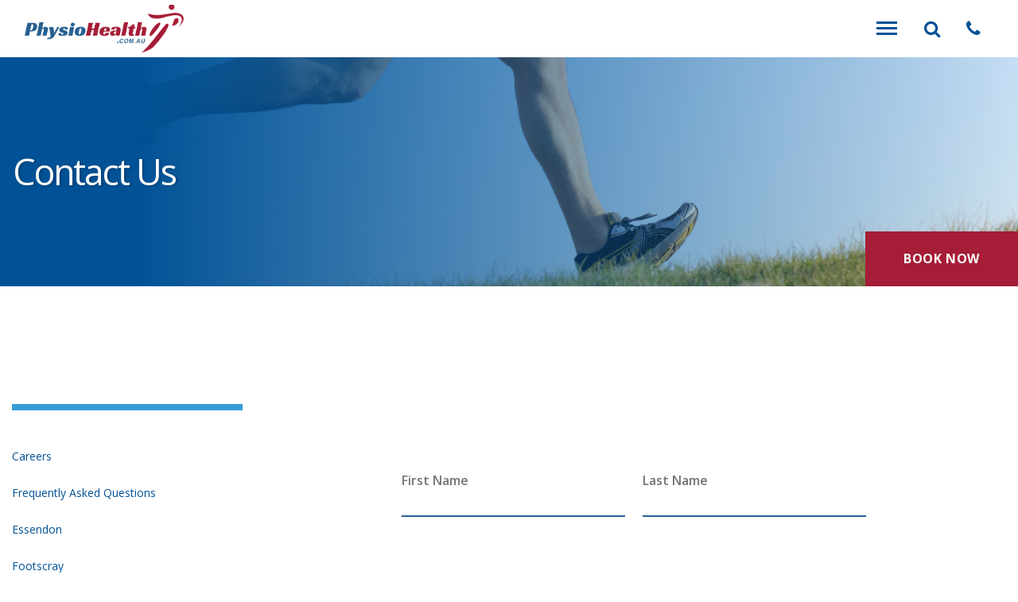

--- FILE ---
content_type: text/html; charset=UTF-8
request_url: https://physiohealth.com.au/contact/
body_size: 14389
content:
<!doctype html>
<html lang="en-AU">
  <head>
  <meta charset="utf-8">
  <meta http-equiv="x-ua-compatible" content="ie=edge">
  <meta name="viewport" content="width=device-width, initial-scale=1, shrink-to-fit=no">
  <title>Contact Us | Physiohealth</title>

<!-- The SEO Framework by Sybre Waaijer -->
<link rel="canonical" href="https://physiohealth.com.au/contact/" />
<meta property="og:type" content="website" />
<meta property="og:locale" content="en_GB" />
<meta property="og:site_name" content="Physiohealth" />
<meta property="og:title" content="Contact Us | Physiohealth" />
<meta property="og:url" content="https://physiohealth.com.au/contact/" />
<meta property="og:image" content="https://physiohealth.com.au/app/uploads/2019/04/banner_03.png" />
<meta property="og:image:width" content="3072" />
<meta property="og:image:height" content="750" />
<meta name="twitter:card" content="summary_large_image" />
<meta name="twitter:title" content="Contact Us | Physiohealth" />
<meta name="twitter:image" content="https://physiohealth.com.au/app/uploads/2019/04/banner_03.png" />
<meta name="google-site-verification" content="fUTIE8X-0FWmuSNc4u2qFAw0GIwUP4MmkN2gCFA6gMI" />
<script type="application/ld+json">{"@context":"https://schema.org","@graph":[{"@type":"WebSite","@id":"https://physiohealth.com.au/#/schema/WebSite","url":"https://physiohealth.com.au/","name":"Physiohealth","description":"Physiohealth Essendon | Williamstown | Nunawading | Footscray | Mt Waverley","inLanguage":"en-AU","potentialAction":{"@type":"SearchAction","target":{"@type":"EntryPoint","urlTemplate":"https://physiohealth.com.au/search/{search_term_string}/"},"query-input":"required name=search_term_string"},"publisher":{"@type":"Organization","@id":"https://physiohealth.com.au/#/schema/Organization","name":"Physiohealth","url":"https://physiohealth.com.au/","logo":{"@type":"ImageObject","url":"https://physiohealth.com.au/app/uploads/2025/06/cropped-95a92cef-9380-400e-b11c-5601c3d75ce6.png","contentUrl":"https://physiohealth.com.au/app/uploads/2025/06/cropped-95a92cef-9380-400e-b11c-5601c3d75ce6.png","width":512,"height":512,"contentSize":"27537"}}},{"@type":"WebPage","@id":"https://physiohealth.com.au/contact/","url":"https://physiohealth.com.au/contact/","name":"Contact Us | Physiohealth","inLanguage":"en-AU","isPartOf":{"@id":"https://physiohealth.com.au/#/schema/WebSite"},"breadcrumb":{"@type":"BreadcrumbList","@id":"https://physiohealth.com.au/#/schema/BreadcrumbList","itemListElement":[{"@type":"ListItem","position":1,"item":"https://physiohealth.com.au/","name":"Physiohealth"},{"@type":"ListItem","position":2,"name":"Contact Us"}]},"potentialAction":{"@type":"ReadAction","target":"https://physiohealth.com.au/contact/"}}]}</script>
<!-- / The SEO Framework by Sybre Waaijer | 18.33ms meta | 8.03ms boot -->

<link rel="alternate" title="oEmbed (JSON)" type="application/json+oembed" href="https://physiohealth.com.au/wp-json/oembed/1.0/embed?url=https%3A%2F%2Fphysiohealth.com.au%2Fcontact%2F" />
<link rel="alternate" title="oEmbed (XML)" type="text/xml+oembed" href="https://physiohealth.com.au/wp-json/oembed/1.0/embed?url=https%3A%2F%2Fphysiohealth.com.au%2Fcontact%2F&#038;format=xml" />
		<!-- This site uses the Google Analytics by MonsterInsights plugin v9.11.1 - Using Analytics tracking - https://www.monsterinsights.com/ -->
							<script src="//www.googletagmanager.com/gtag/js?id=G-TD7417ZPGD"  data-cfasync="false" data-wpfc-render="false" type="text/javascript" async></script>
			<script data-cfasync="false" data-wpfc-render="false" type="text/javascript">
				var mi_version = '9.11.1';
				var mi_track_user = true;
				var mi_no_track_reason = '';
								var MonsterInsightsDefaultLocations = {"page_location":"https:\/\/physiohealth.com.au\/contact\/"};
								if ( typeof MonsterInsightsPrivacyGuardFilter === 'function' ) {
					var MonsterInsightsLocations = (typeof MonsterInsightsExcludeQuery === 'object') ? MonsterInsightsPrivacyGuardFilter( MonsterInsightsExcludeQuery ) : MonsterInsightsPrivacyGuardFilter( MonsterInsightsDefaultLocations );
				} else {
					var MonsterInsightsLocations = (typeof MonsterInsightsExcludeQuery === 'object') ? MonsterInsightsExcludeQuery : MonsterInsightsDefaultLocations;
				}

								var disableStrs = [
										'ga-disable-G-TD7417ZPGD',
									];

				/* Function to detect opted out users */
				function __gtagTrackerIsOptedOut() {
					for (var index = 0; index < disableStrs.length; index++) {
						if (document.cookie.indexOf(disableStrs[index] + '=true') > -1) {
							return true;
						}
					}

					return false;
				}

				/* Disable tracking if the opt-out cookie exists. */
				if (__gtagTrackerIsOptedOut()) {
					for (var index = 0; index < disableStrs.length; index++) {
						window[disableStrs[index]] = true;
					}
				}

				/* Opt-out function */
				function __gtagTrackerOptout() {
					for (var index = 0; index < disableStrs.length; index++) {
						document.cookie = disableStrs[index] + '=true; expires=Thu, 31 Dec 2099 23:59:59 UTC; path=/';
						window[disableStrs[index]] = true;
					}
				}

				if ('undefined' === typeof gaOptout) {
					function gaOptout() {
						__gtagTrackerOptout();
					}
				}
								window.dataLayer = window.dataLayer || [];

				window.MonsterInsightsDualTracker = {
					helpers: {},
					trackers: {},
				};
				if (mi_track_user) {
					function __gtagDataLayer() {
						dataLayer.push(arguments);
					}

					function __gtagTracker(type, name, parameters) {
						if (!parameters) {
							parameters = {};
						}

						if (parameters.send_to) {
							__gtagDataLayer.apply(null, arguments);
							return;
						}

						if (type === 'event') {
														parameters.send_to = monsterinsights_frontend.v4_id;
							var hookName = name;
							if (typeof parameters['event_category'] !== 'undefined') {
								hookName = parameters['event_category'] + ':' + name;
							}

							if (typeof MonsterInsightsDualTracker.trackers[hookName] !== 'undefined') {
								MonsterInsightsDualTracker.trackers[hookName](parameters);
							} else {
								__gtagDataLayer('event', name, parameters);
							}
							
						} else {
							__gtagDataLayer.apply(null, arguments);
						}
					}

					__gtagTracker('js', new Date());
					__gtagTracker('set', {
						'developer_id.dZGIzZG': true,
											});
					if ( MonsterInsightsLocations.page_location ) {
						__gtagTracker('set', MonsterInsightsLocations);
					}
										__gtagTracker('config', 'G-TD7417ZPGD', {"forceSSL":"true","link_attribution":"true"} );
										window.gtag = __gtagTracker;										(function () {
						/* https://developers.google.com/analytics/devguides/collection/analyticsjs/ */
						/* ga and __gaTracker compatibility shim. */
						var noopfn = function () {
							return null;
						};
						var newtracker = function () {
							return new Tracker();
						};
						var Tracker = function () {
							return null;
						};
						var p = Tracker.prototype;
						p.get = noopfn;
						p.set = noopfn;
						p.send = function () {
							var args = Array.prototype.slice.call(arguments);
							args.unshift('send');
							__gaTracker.apply(null, args);
						};
						var __gaTracker = function () {
							var len = arguments.length;
							if (len === 0) {
								return;
							}
							var f = arguments[len - 1];
							if (typeof f !== 'object' || f === null || typeof f.hitCallback !== 'function') {
								if ('send' === arguments[0]) {
									var hitConverted, hitObject = false, action;
									if ('event' === arguments[1]) {
										if ('undefined' !== typeof arguments[3]) {
											hitObject = {
												'eventAction': arguments[3],
												'eventCategory': arguments[2],
												'eventLabel': arguments[4],
												'value': arguments[5] ? arguments[5] : 1,
											}
										}
									}
									if ('pageview' === arguments[1]) {
										if ('undefined' !== typeof arguments[2]) {
											hitObject = {
												'eventAction': 'page_view',
												'page_path': arguments[2],
											}
										}
									}
									if (typeof arguments[2] === 'object') {
										hitObject = arguments[2];
									}
									if (typeof arguments[5] === 'object') {
										Object.assign(hitObject, arguments[5]);
									}
									if ('undefined' !== typeof arguments[1].hitType) {
										hitObject = arguments[1];
										if ('pageview' === hitObject.hitType) {
											hitObject.eventAction = 'page_view';
										}
									}
									if (hitObject) {
										action = 'timing' === arguments[1].hitType ? 'timing_complete' : hitObject.eventAction;
										hitConverted = mapArgs(hitObject);
										__gtagTracker('event', action, hitConverted);
									}
								}
								return;
							}

							function mapArgs(args) {
								var arg, hit = {};
								var gaMap = {
									'eventCategory': 'event_category',
									'eventAction': 'event_action',
									'eventLabel': 'event_label',
									'eventValue': 'event_value',
									'nonInteraction': 'non_interaction',
									'timingCategory': 'event_category',
									'timingVar': 'name',
									'timingValue': 'value',
									'timingLabel': 'event_label',
									'page': 'page_path',
									'location': 'page_location',
									'title': 'page_title',
									'referrer' : 'page_referrer',
								};
								for (arg in args) {
																		if (!(!args.hasOwnProperty(arg) || !gaMap.hasOwnProperty(arg))) {
										hit[gaMap[arg]] = args[arg];
									} else {
										hit[arg] = args[arg];
									}
								}
								return hit;
							}

							try {
								f.hitCallback();
							} catch (ex) {
							}
						};
						__gaTracker.create = newtracker;
						__gaTracker.getByName = newtracker;
						__gaTracker.getAll = function () {
							return [];
						};
						__gaTracker.remove = noopfn;
						__gaTracker.loaded = true;
						window['__gaTracker'] = __gaTracker;
					})();
									} else {
										console.log("");
					(function () {
						function __gtagTracker() {
							return null;
						}

						window['__gtagTracker'] = __gtagTracker;
						window['gtag'] = __gtagTracker;
					})();
									}
			</script>
							<!-- / Google Analytics by MonsterInsights -->
		<style id='wp-img-auto-sizes-contain-inline-css' type='text/css'>
img:is([sizes=auto i],[sizes^="auto," i]){contain-intrinsic-size:3000px 1500px}
/*# sourceURL=wp-img-auto-sizes-contain-inline-css */
</style>
<link rel='stylesheet' id='sbi_styles-css' href='https://physiohealth.com.au/app/plugins/instagram-feed/css/sbi-styles.min.css?ver=6.10.0' type='text/css' media='all' />
<style id='wp-emoji-styles-inline-css' type='text/css'>

	img.wp-smiley, img.emoji {
		display: inline !important;
		border: none !important;
		box-shadow: none !important;
		height: 1em !important;
		width: 1em !important;
		margin: 0 0.07em !important;
		vertical-align: -0.1em !important;
		background: none !important;
		padding: 0 !important;
	}
/*# sourceURL=wp-emoji-styles-inline-css */
</style>
<link rel='stylesheet' id='wp-block-library-css' href='https://physiohealth.com.au/wp-includes/css/dist/block-library/style.min.css?ver=6.9' type='text/css' media='all' />
<style id='classic-theme-styles-inline-css' type='text/css'>
/*! This file is auto-generated */
.wp-block-button__link{color:#fff;background-color:#32373c;border-radius:9999px;box-shadow:none;text-decoration:none;padding:calc(.667em + 2px) calc(1.333em + 2px);font-size:1.125em}.wp-block-file__button{background:#32373c;color:#fff;text-decoration:none}
/*# sourceURL=/wp-includes/css/classic-themes.min.css */
</style>
<link rel='stylesheet' id='section_block-cgb-style-css-css' href='https://physiohealth.com.au/app/plugins/gutenberg-section-block-master/dist/blocks.style.build.css?ver=6.9' type='text/css' media='all' />
<link rel='stylesheet' id='mediaelement-css' href='https://physiohealth.com.au/wp-includes/js/mediaelement/mediaelementplayer-legacy.min.css?ver=4.2.17' type='text/css' media='all' />
<link rel='stylesheet' id='wp-mediaelement-css' href='https://physiohealth.com.au/wp-includes/js/mediaelement/wp-mediaelement.min.css?ver=6.9' type='text/css' media='all' />
<link rel='stylesheet' id='view_editor_gutenberg_frontend_assets-css' href='https://physiohealth.com.au/app/plugins/wp-views/public/css/views-frontend.css?ver=3.6.18' type='text/css' media='all' />
<style id='view_editor_gutenberg_frontend_assets-inline-css' type='text/css'>
.wpv-sort-list-dropdown.wpv-sort-list-dropdown-style-default > span.wpv-sort-list,.wpv-sort-list-dropdown.wpv-sort-list-dropdown-style-default .wpv-sort-list-item {border-color: #cdcdcd;}.wpv-sort-list-dropdown.wpv-sort-list-dropdown-style-default .wpv-sort-list-item a {color: #444;background-color: #fff;}.wpv-sort-list-dropdown.wpv-sort-list-dropdown-style-default a:hover,.wpv-sort-list-dropdown.wpv-sort-list-dropdown-style-default a:focus {color: #000;background-color: #eee;}.wpv-sort-list-dropdown.wpv-sort-list-dropdown-style-default .wpv-sort-list-item.wpv-sort-list-current a {color: #000;background-color: #eee;}
.wpv-sort-list-dropdown.wpv-sort-list-dropdown-style-default > span.wpv-sort-list,.wpv-sort-list-dropdown.wpv-sort-list-dropdown-style-default .wpv-sort-list-item {border-color: #cdcdcd;}.wpv-sort-list-dropdown.wpv-sort-list-dropdown-style-default .wpv-sort-list-item a {color: #444;background-color: #fff;}.wpv-sort-list-dropdown.wpv-sort-list-dropdown-style-default a:hover,.wpv-sort-list-dropdown.wpv-sort-list-dropdown-style-default a:focus {color: #000;background-color: #eee;}.wpv-sort-list-dropdown.wpv-sort-list-dropdown-style-default .wpv-sort-list-item.wpv-sort-list-current a {color: #000;background-color: #eee;}.wpv-sort-list-dropdown.wpv-sort-list-dropdown-style-grey > span.wpv-sort-list,.wpv-sort-list-dropdown.wpv-sort-list-dropdown-style-grey .wpv-sort-list-item {border-color: #cdcdcd;}.wpv-sort-list-dropdown.wpv-sort-list-dropdown-style-grey .wpv-sort-list-item a {color: #444;background-color: #eeeeee;}.wpv-sort-list-dropdown.wpv-sort-list-dropdown-style-grey a:hover,.wpv-sort-list-dropdown.wpv-sort-list-dropdown-style-grey a:focus {color: #000;background-color: #e5e5e5;}.wpv-sort-list-dropdown.wpv-sort-list-dropdown-style-grey .wpv-sort-list-item.wpv-sort-list-current a {color: #000;background-color: #e5e5e5;}
.wpv-sort-list-dropdown.wpv-sort-list-dropdown-style-default > span.wpv-sort-list,.wpv-sort-list-dropdown.wpv-sort-list-dropdown-style-default .wpv-sort-list-item {border-color: #cdcdcd;}.wpv-sort-list-dropdown.wpv-sort-list-dropdown-style-default .wpv-sort-list-item a {color: #444;background-color: #fff;}.wpv-sort-list-dropdown.wpv-sort-list-dropdown-style-default a:hover,.wpv-sort-list-dropdown.wpv-sort-list-dropdown-style-default a:focus {color: #000;background-color: #eee;}.wpv-sort-list-dropdown.wpv-sort-list-dropdown-style-default .wpv-sort-list-item.wpv-sort-list-current a {color: #000;background-color: #eee;}.wpv-sort-list-dropdown.wpv-sort-list-dropdown-style-grey > span.wpv-sort-list,.wpv-sort-list-dropdown.wpv-sort-list-dropdown-style-grey .wpv-sort-list-item {border-color: #cdcdcd;}.wpv-sort-list-dropdown.wpv-sort-list-dropdown-style-grey .wpv-sort-list-item a {color: #444;background-color: #eeeeee;}.wpv-sort-list-dropdown.wpv-sort-list-dropdown-style-grey a:hover,.wpv-sort-list-dropdown.wpv-sort-list-dropdown-style-grey a:focus {color: #000;background-color: #e5e5e5;}.wpv-sort-list-dropdown.wpv-sort-list-dropdown-style-grey .wpv-sort-list-item.wpv-sort-list-current a {color: #000;background-color: #e5e5e5;}.wpv-sort-list-dropdown.wpv-sort-list-dropdown-style-blue > span.wpv-sort-list,.wpv-sort-list-dropdown.wpv-sort-list-dropdown-style-blue .wpv-sort-list-item {border-color: #0099cc;}.wpv-sort-list-dropdown.wpv-sort-list-dropdown-style-blue .wpv-sort-list-item a {color: #444;background-color: #cbddeb;}.wpv-sort-list-dropdown.wpv-sort-list-dropdown-style-blue a:hover,.wpv-sort-list-dropdown.wpv-sort-list-dropdown-style-blue a:focus {color: #000;background-color: #95bedd;}.wpv-sort-list-dropdown.wpv-sort-list-dropdown-style-blue .wpv-sort-list-item.wpv-sort-list-current a {color: #000;background-color: #95bedd;}
/*# sourceURL=view_editor_gutenberg_frontend_assets-inline-css */
</style>
<link rel='stylesheet' id='contact-form-7-css' href='https://physiohealth.com.au/app/plugins/contact-form-7/includes/css/styles.css?ver=6.1.4' type='text/css' media='all' />
<link rel='stylesheet' id='ctf_styles-css' href='https://physiohealth.com.au/app/plugins/custom-twitter-feeds/css/ctf-styles.min.css?ver=2.3.1' type='text/css' media='all' />
<link rel='stylesheet' id='sage/main.css-css' href='https://physiohealth.com.au/app/themes/ph/dist/styles/main_4d4fa9bd.css' type='text/css' media='all' />
<script type="text/javascript" src="https://physiohealth.com.au/app/plugins/wp-views/vendor/toolset/common-es/public/toolset-common-es-frontend.js?ver=174000" id="toolset-common-es-frontend-js"></script>
<script type="text/javascript" src="https://physiohealth.com.au/app/plugins/google-analytics-for-wordpress/assets/js/frontend-gtag.min.js?ver=9.11.1" id="monsterinsights-frontend-script-js" async="async" data-wp-strategy="async"></script>
<script data-cfasync="false" data-wpfc-render="false" type="text/javascript" id='monsterinsights-frontend-script-js-extra'>/* <![CDATA[ */
var monsterinsights_frontend = {"js_events_tracking":"true","download_extensions":"doc,pdf,ppt,zip,xls,docx,pptx,xlsx","inbound_paths":"[{\"path\":\"\\\/go\\\/\",\"label\":\"affiliate\"},{\"path\":\"\\\/recommend\\\/\",\"label\":\"affiliate\"}]","home_url":"https:\/\/physiohealth.com.au","hash_tracking":"false","v4_id":"G-TD7417ZPGD"};/* ]]> */
</script>
<script type="text/javascript" src="https://physiohealth.com.au/wp-includes/js/jquery/jquery.min.js?ver=3.7.1" id="jquery-core-js"></script>
<script type="text/javascript" src="https://physiohealth.com.au/wp-includes/js/jquery/jquery-migrate.min.js?ver=3.4.1" id="jquery-migrate-js"></script>
<link rel="https://api.w.org/" href="https://physiohealth.com.au/wp-json/" /><link rel="alternate" title="JSON" type="application/json" href="https://physiohealth.com.au/wp-json/wp/v2/pages/33" /><link rel="EditURI" type="application/rsd+xml" title="RSD" href="https://physiohealth.com.au/xmlrpc.php?rsd" />
 <script> window.addEventListener("load",function(){ var c={script:false,link:false}; function ls(s) { if(!['script','link'].includes(s)||c[s]){return;}c[s]=true; var d=document,f=d.getElementsByTagName(s)[0],j=d.createElement(s); if(s==='script'){j.async=true;j.src='https://physiohealth.com.au/app/plugins/wp-views/vendor/toolset/blocks/public/js/frontend.js?v=1.6.14';}else{ j.rel='stylesheet';j.href='https://physiohealth.com.au/app/plugins/wp-views/vendor/toolset/blocks/public/css/style.css?v=1.6.14';} f.parentNode.insertBefore(j, f); }; function ex(){ls('script');ls('link')} window.addEventListener("scroll", ex, {once: true}); if (('IntersectionObserver' in window) && ('IntersectionObserverEntry' in window) && ('intersectionRatio' in window.IntersectionObserverEntry.prototype)) { var i = 0, fb = document.querySelectorAll("[class^='tb-']"), o = new IntersectionObserver(es => { es.forEach(e => { o.unobserve(e.target); if (e.intersectionRatio > 0) { ex();o.disconnect();}else{ i++;if(fb.length>i){o.observe(fb[i])}} }) }); if (fb.length) { o.observe(fb[i]) } } }) </script>
	<noscript>
		<link rel="stylesheet" href="https://physiohealth.com.au/app/plugins/wp-views/vendor/toolset/blocks/public/css/style.css">
	</noscript><link rel="icon" href="https://physiohealth.com.au/app/uploads/2025/06/cropped-95a92cef-9380-400e-b11c-5601c3d75ce6-32x32.png" sizes="32x32" />
<link rel="icon" href="https://physiohealth.com.au/app/uploads/2025/06/cropped-95a92cef-9380-400e-b11c-5601c3d75ce6-192x192.png" sizes="192x192" />
<link rel="apple-touch-icon" href="https://physiohealth.com.au/app/uploads/2025/06/cropped-95a92cef-9380-400e-b11c-5601c3d75ce6-180x180.png" />
<meta name="msapplication-TileImage" content="https://physiohealth.com.au/app/uploads/2025/06/cropped-95a92cef-9380-400e-b11c-5601c3d75ce6-270x270.png" />
		<style type="text/css" id="wp-custom-css">
			.top-nav li .sub-menu{
	padding: 25% !important;
}

section.footer-bottom .widget{
	width: 25% !important;
	text-align: center;
}

section.footer-bottom .widget .textwidget{
	display: inline-block;
		text-align: left;	
}

section.contact .address-items .address{
	width: 25%!important;
}		</style>
		

  <link rel="apple-touch-icon" sizes="180x180" href="https://physiohealth.com.au/app/themes/ph/resources/apple-touch-icon.png">
  <link rel="icon" type="image/png" sizes="32x32" href="https://physiohealth.com.au/app/themes/ph/resources/favicon-32x32.png">
  <link rel="icon" type="image/png" sizes="16x16" href="https://physiohealth.com.au/app/themes/ph/resources/favicon-16x16.png">
  <link rel="manifest" href="https://physiohealth.com.au/app/themes/ph/resources/site.webmanifest">
  <link rel="mask-icon" href="https://physiohealth.com.au/app/themes/ph/resources/safari-pinned-tab.svg" color="#a51d36">
  <meta name="msapplication-TileColor" content="#a51d36">
  <meta name="theme-color" content="#ffffff">


  <script src="https://cdn.jsdelivr.net/gh/stevenschobert/instafeed.js@2.0.0rc1/src/instafeed.min.js"></script>

  <!-- Global site tag (gtag.js) - Google Analytics -->
<script async src="https://www.googletagmanager.com/gtag/js?id=UA-41733438-11"></script>
<script>
  window.dataLayer = window.dataLayer || [];
  function gtag(){dataLayer.push(arguments);}
  gtag('js', new Date());

  gtag('config', 'UA-41733438-11');
</script>

<!-- Google Tag Manager -->
<script>(function(w,d,s,l,i){w[l]=w[l]||[];w[l].push({'gtm.start':
  new Date().getTime(),event:'gtm.js'});var f=d.getElementsByTagName(s)[0],
  j=d.createElement(s),dl=l!='dataLayer'?'&l='+l:'';j.async=true;j.src=
  'https://www.googletagmanager.com/gtm.js?id='+i+dl;f.parentNode.insertBefore(j,f);
  })(window,document,'script','dataLayer','GTM-PZBH66T');</script>
  <!-- End Google Tag Manager -->

</head>  <body class="wp-singular page-template page-template-template-custom template-custom page page-id-33 page-parent wp-theme-phresources contact app-data index-data singular-data page-data page-33-data page-contact-data template-custom-data">

<!-- Google Tag Manager (noscript) -->
<noscript><iframe src="https://www.googletagmanager.com/ns.html?id=GTM-PZBH66T"
height="0" width="0" style="display:none;visibility:hidden"></iframe></noscript>
<!-- End Google Tag Manager (noscript) -->


        <header class="banner">
  <div class="navbar navbar-lite fixed-top">
    <div class="container-fluid d-flex justify-content-lg-between justify-content-end ">
      <a class="brand" href="https://physiohealth.com.au/"></a>

      <nav class="nav-primary d-flex">

        <a class="nav-button"><span id="nav-icon3"><span></span><span></span><span></span><span></span></span></a>

        
        <a href="#" class="d-flex align-items-center px-3 search"><i class="fa fa-search"></i></a>
        <a href="/contact/" class="d-lg-flex align-items-center px-3 phone d-none"><i class="fa fa-phone"></i></a>


      </nav>
      <ul class="navbar-nav mr-lg-auto d-lg-none">
        <li class="nav-item ">
        </li>
        <li class="nav-item dropdown">
          <a href="#" class="px-3 phone nav-link" id="navbarDropdown" role="button" data-toggle="dropdown"
            aria-haspopup="true" aria-expanded="false"><i class="fa fa-phone"></i></a>

          <div class="dropdown-menu" aria-labelledby="navbarDropdown">

            
            <a class="dropdown-item" href="tel:(03) 9397 4977">
              <p>Williamstown</p>(03) 9397 4977
            </a>
            <div class="dropdown-divider"></div>
            
            <a class="dropdown-item" href="tel:(03) 9379 3716">
              <p>Essendon</p>(03) 9379 3716
            </a>
            <div class="dropdown-divider"></div>
            
            <a class="dropdown-item" href="tel:(03) 9317 8999">
              <p>Footscray</p>(03) 9317 8999
            </a>
            <div class="dropdown-divider"></div>
            
            <a class="dropdown-item" href="tel:(03) 9802 7444">
              <p>Mount Waverley</p>(03) 9802 7444
            </a>
            <div class="dropdown-divider"></div>
            

          </div>
        </li>
      </ul>
      <!--<div class="social-icons d-none d-xl-block">
        <a href="https://www.instagram.com/physiohealth/" target="_blank"><i class="fa fa-instagram"></i></a>
        <a href="https://www.youtube.com/physiohealth01" target="_blank"><i class="fa fa-youtube"></i></a>
        <a href="" target="_blank"><i class="fa fa-twitter"></i></a>
        <a href="https://www.facebook.com/Physiohealth" target="_blank"><i class="fa fa-facebook"></i></a>
      </div>-->

    </div>
  </div>


  

  
  <div class="main-menu w-100 d-flex flex-wrap ">
    <div class="col-lg-12 d-flex flex-wrap p-0 ">
          <div class="grid-container" style="padding-top:5vh">
                  <div class="item1">
                    <div class="menu-services-menu-container"><ul id="menu-services-menu" class=""><li id="menu-item-15960" class="menu-item menu-item-type-custom menu-item-object-custom menu-item-has-children menu-item-15960"><a href="/services/">Our Sevices</a>
<ul class="sub-menu">
	<li id="menu-item-15939" class="menu-item menu-item-type-post_type menu-item-object-services menu-item-15939"><a href="https://physiohealth.com.au/services/family-physiotherapy/">Family Physiotherapy</a></li>
	<li id="menu-item-15947" class="menu-item menu-item-type-post_type menu-item-object-services menu-item-15947"><a href="https://physiohealth.com.au/services/sports-injuries/">Sports Injuries</a></li>
	<li id="menu-item-15946" class="menu-item menu-item-type-post_type menu-item-object-services menu-item-15946"><a href="https://physiohealth.com.au/services/soccer/">Soccer</a></li>
	<li id="menu-item-15948" class="menu-item menu-item-type-post_type menu-item-object-services menu-item-15948"><a href="https://physiohealth.com.au/services/swimming/">Swimming</a></li>
	<li id="menu-item-15943" class="menu-item menu-item-type-post_type menu-item-object-services menu-item-15943"><a href="https://physiohealth.com.au/services/individualised-injury-prevention-programs/">Individualised Injury Prevention  Programs</a></li>
	<li id="menu-item-15944" class="menu-item menu-item-type-post_type menu-item-object-services menu-item-15944"><a href="https://physiohealth.com.au/services/prehabilitation/">Prehabilitation</a></li>
	<li id="menu-item-15942" class="menu-item menu-item-type-post_type menu-item-object-services menu-item-15942"><a href="https://physiohealth.com.au/services/gym-services/">Gym Services</a></li>
	<li id="menu-item-15940" class="menu-item menu-item-type-post_type menu-item-object-services menu-item-15940"><a href="https://physiohealth.com.au/services/alterg-anti-gravity-treadmill/">AlterG</a></li>
	<li id="menu-item-15945" class="menu-item menu-item-type-post_type menu-item-object-services menu-item-15945"><a href="https://physiohealth.com.au/services/shockwave-therapy-2/">Shockwave Therapy</a></li>
	<li id="menu-item-15954" class="menu-item menu-item-type-post_type menu-item-object-services menu-item-15954"><a href="https://physiohealth.com.au/services/muscletesting/">Muscle Strength Testing &#038; Movement Analysis</a></li>
	<li id="menu-item-15956" class="menu-item menu-item-type-post_type menu-item-object-services menu-item-15956"><a href="https://physiohealth.com.au/services/recovery-pump/">Recovery Pump</a></li>
	<li id="menu-item-15949" class="menu-item menu-item-type-post_type menu-item-object-services menu-item-15949"><a href="https://physiohealth.com.au/services/dry-needling-2/">Dry Needling</a></li>
	<li id="menu-item-15951" class="menu-item menu-item-type-post_type menu-item-object-services menu-item-15951"><a href="https://physiohealth.com.au/services/manipulative-therapy/">Hands on Treatment</a></li>
	<li id="menu-item-15952" class="menu-item menu-item-type-post_type menu-item-object-services menu-item-15952"><a href="https://physiohealth.com.au/services/high-performance-management/">High Performance Management</a></li>
	<li id="menu-item-15953" class="menu-item menu-item-type-post_type menu-item-object-services menu-item-15953"><a href="https://physiohealth.com.au/services/joint-mobilisation/">Joint Mobilisation</a></li>
	<li id="menu-item-15955" class="menu-item menu-item-type-post_type menu-item-object-services menu-item-15955"><a href="https://physiohealth.com.au/services/pilates-4/">Physio Exercise</a></li>
	<li id="menu-item-15950" class="menu-item menu-item-type-post_type menu-item-object-services menu-item-15950"><a href="https://physiohealth.com.au/services/electrotherapy/">Electrotherapy</a></li>
	<li id="menu-item-15959" class="menu-item menu-item-type-post_type menu-item-object-services menu-item-15959"><a href="https://physiohealth.com.au/services/remedial-massage/">Remedial Massage</a></li>
	<li id="menu-item-19064" class="menu-item menu-item-type-post_type menu-item-object-services menu-item-19064"><a href="https://physiohealth.com.au/services/bike-fit-adjustment/">Bike Fit Adjustment</a></li>
	<li id="menu-item-19065" class="menu-item menu-item-type-post_type menu-item-object-services menu-item-19065"><a href="https://physiohealth.com.au/services/cycling/">Cycling</a></li>
	<li id="menu-item-19066" class="menu-item menu-item-type-post_type menu-item-object-services menu-item-19066"><a href="https://physiohealth.com.au/services/exercise-and-stretching-programs/">Exercise and Stretching Programs</a></li>
	<li id="menu-item-19067" class="menu-item menu-item-type-post_type menu-item-object-services menu-item-19067"><a href="https://physiohealth.com.au/services/football/">Football</a></li>
	<li id="menu-item-19068" class="menu-item menu-item-type-post_type menu-item-object-services menu-item-19068"><a href="https://physiohealth.com.au/services/occupational-screenings/">Occupational Screenings</a></li>
	<li id="menu-item-19069" class="menu-item menu-item-type-post_type menu-item-object-services menu-item-19069"><a href="https://physiohealth.com.au/services/athlete-screenings/">Athlete Screenings</a></li>
	<li id="menu-item-19070" class="menu-item menu-item-type-post_type menu-item-object-services menu-item-19070"><a href="https://physiohealth.com.au/services/running-technique-assessment/">Running Technique Assessment</a></li>
</ul>
</li>
</ul></div>
                  </div>
        <div class="item2">
                    <div class="menu-team-menu-container"><ul id="menu-team-menu" class=""><li id="menu-item-15961" class="menu-item menu-item-type-post_type menu-item-object-page menu-item-has-children menu-item-15961"><a href="https://physiohealth.com.au/about/">About</a>
<ul class="sub-menu">
	<li id="menu-item-15962" class="menu-item menu-item-type-custom menu-item-object-custom menu-item-15962"><a href="/team/?wpv-member-type=physiotherapists&#038;wpv_view_count=10722">Physiotherapists</a></li>
	<li id="menu-item-15963" class="menu-item menu-item-type-custom menu-item-object-custom menu-item-15963"><a href="/team/?wpv-member-type=massage-myotherapists&#038;wpv_view_count=10">Massage Therapists</a></li>
	<li id="menu-item-15966" class="menu-item menu-item-type-custom menu-item-object-custom menu-item-15966"><a href="/team/?wpv-member-type=partners">Physiohealth Partners</a></li>
	<li id="menu-item-15967" class="menu-item menu-item-type-post_type menu-item-object-page menu-item-15967"><a href="https://physiohealth.com.au/products/">Products</a></li>
</ul>
</li>
</ul></div>
                  </div>
        <div class="item3">
                    <div class="menu-library-menu-container"><ul id="menu-library-menu" class=""><li id="menu-item-15969" class="menu-item menu-item-type-custom menu-item-object-custom menu-item-has-children menu-item-15969"><a href="/exercise-library/">Our Library</a>
<ul class="sub-menu">
	<li id="menu-item-15971" class="menu-item menu-item-type-custom menu-item-object-custom menu-item-15971"><a href="/exercise-library/">Exercise videos</a></li>
	<li id="menu-item-15972" class="menu-item menu-item-type-taxonomy menu-item-object-category menu-item-15972"><a href="https://physiohealth.com.au/category/articles/">Articles</a></li>
	<li id="menu-item-15974" class="menu-item menu-item-type-taxonomy menu-item-object-category menu-item-15974"><a href="https://physiohealth.com.au/category/on-the-couch/">On The Couch</a></li>
	<li id="menu-item-15973" class="menu-item menu-item-type-custom menu-item-object-custom menu-item-15973"><a href="/category/latest-news/">Latest News</a></li>
</ul>
</li>
</ul></div>
                  </div>
        <div class="item4">
                    <div class="menu-location-menu-container"><ul id="menu-location-menu" class=""><li id="menu-item-15977" class="menu-item menu-item-type-custom menu-item-object-custom menu-item-has-children menu-item-15977"><a href="#">Our Locations</a>
<ul class="sub-menu">
	<li id="menu-item-15980" class="menu-item menu-item-type-post_type menu-item-object-page menu-item-15980"><a href="https://physiohealth.com.au/contact/footscray/">Footscray</a></li>
	<li id="menu-item-15981" class="menu-item menu-item-type-post_type menu-item-object-page menu-item-15981"><a href="https://physiohealth.com.au/contact/essendon/">Essendon</a></li>
	<li id="menu-item-15978" class="menu-item menu-item-type-post_type menu-item-object-page menu-item-15978"><a href="https://physiohealth.com.au/contact/mount-waverley/">Mount Waverley</a></li>
	<li id="menu-item-15979" class="menu-item menu-item-type-post_type menu-item-object-page menu-item-15979"><a href="https://physiohealth.com.au/contact/williamstown/">Williamstown</a></li>
</ul>
</li>
</ul></div>
                  </div>
        <div class="item5">
                    <div class="menu-contact-menu-container"><ul id="menu-contact-menu" class=""><li id="menu-item-15982" class="menu-item menu-item-type-custom menu-item-object-custom current-menu-ancestor current-menu-parent menu-item-has-children menu-item-15982"><a href="#">Our Contact</a>
<ul class="sub-menu">
	<li id="menu-item-15983" class="menu-item menu-item-type-post_type menu-item-object-page current-menu-item page_item page-item-33 current_page_item menu-item-15983"><a href="https://physiohealth.com.au/contact/" aria-current="page">Contact Us</a></li>
</ul>
</li>
</ul></div>
                  </div>
        <div class="item6">
                    <div class="menu-other-menu-container"><ul id="menu-other-menu" class=""><li id="menu-item-15984" class="menu-item menu-item-type-custom menu-item-object-custom menu-item-has-children menu-item-15984"><a href="#">Other</a>
<ul class="sub-menu">
	<li id="menu-item-15985" class="menu-item menu-item-type-post_type menu-item-object-page menu-item-15985"><a href="https://physiohealth.com.au/contact/careers/">Careers</a></li>
	<li id="menu-item-15986" class="menu-item menu-item-type-post_type menu-item-object-page menu-item-15986"><a href="https://physiohealth.com.au/contact/frequently-asked-questions-faqs/">FAQ</a></li>
</ul>
</li>
</ul></div>
                  </div>
        <div class="item7 text-center">
          <div class="">
            <img class="mega-menu-image" src="https://physiohealth.com.au/app/themes/ph/dist/images/logo-white.png" alt="Physiohealth Logo">
            <div class="social-icons d-none d-xl-block">
              <a href="https://www.instagram.com/physiohealth/" target="_blank"><i class="fa fa-instagram"></i></a>
              <a href="https://www.youtube.com/physiohealth01" target="_blank"><i class="fa fa-youtube"></i></a>
              <a href="" target="_blank"><i class="fa fa-twitter"></i></a>
              <a href="https://www.facebook.com/Physiohealth" target="_blank"><i class="fa fa-facebook"></i></a>
            </div>
          </div>
        </div>
      </div>

      

            <ul id="menu-mobile" class="nav
      align-items-stretch w-100 d-block d-xl-none mobile-menu"><li id="menu-item-11569" class="menu-item menu-item-type-post_type menu-item-object-page nav-item nav-item-11569"><a title="Our Story" href="https://physiohealth.com.au/about/" class="nav-link">Our Story</a></li><li id="menu-item-11599" class="menu-item menu-item-type-post_type_archive menu-item-object-team nav-item nav-item-11599"><a title="Our Team" href="https://physiohealth.com.au/team/" class="nav-link">Our Team</a></li><li id="menu-item-11570" class="menu-item menu-item-type-post_type_archive menu-item-object-exercises menu-item-has-children nav-item nav-item-11570  dropdown"><a title="Our Library" href="#" class="dropdown-toggle nav-link" data-toggle="dropdown" role="button" aria-haspopup="true">Our Library</a>
<div role="menu" class=" dropdown-menu">
<a title="Exercise Videos" href="http://physiohealth.com.au/exercise-library/" class="menu-item menu-item-type-custom menu-item-object-custom dropdown-item" id="menu-item-11589">Exercise Videos</a><a title="Articles" href="https://physiohealth.com.au/category/articles/" class="menu-item menu-item-type-taxonomy menu-item-object-category dropdown-item" id="menu-item-11587">Articles</a><a title="Latest News" href="https://physiohealth.com.au/category/latest-news/" class="menu-item menu-item-type-taxonomy menu-item-object-category dropdown-item" id="menu-item-11586">Latest News</a><a title="On The Couch" href="https://physiohealth.com.au/category/on-the-couch/" class="menu-item menu-item-type-taxonomy menu-item-object-category dropdown-item" id="menu-item-11591">On The Couch</a></div>
</li><li id="menu-item-11588" class="menu-item menu-item-type-post_type_archive menu-item-object-services nav-item nav-item-11588"><a title="Our Services" href="https://physiohealth.com.au/services/" class="nav-link">Our Services</a></li><li id="menu-item-11592" class="menu-item menu-item-type-custom menu-item-object-custom menu-item-has-children nav-item nav-item-11592  dropdown"><a title="Our Locations" href="#" class="dropdown-toggle nav-link" data-toggle="dropdown" role="button" aria-haspopup="true">Our Locations</a>
<div role="menu" class=" dropdown-menu">
<a title="Essendon" href="https://physiohealth.com.au/contact/essendon/" class="menu-item menu-item-type-post_type menu-item-object-page dropdown-item" id="menu-item-11565">Essendon</a><a title="Footscray" href="https://physiohealth.com.au/contact/footscray/" class="menu-item menu-item-type-post_type menu-item-object-page dropdown-item" id="menu-item-11566">Footscray</a><a title="Mount Waverley" href="https://physiohealth.com.au/contact/mount-waverley/" class="menu-item menu-item-type-post_type menu-item-object-page dropdown-item" id="menu-item-11567">Mount Waverley</a><a title="Williamstown" href="https://physiohealth.com.au/contact/williamstown/" class="menu-item menu-item-type-post_type menu-item-object-page dropdown-item" id="menu-item-11568">Williamstown</a></div>
</li><li id="menu-item-12202" class="menu-item menu-item-type-post_type menu-item-object-page nav-item nav-item-12202"><a title="Products" href="https://physiohealth.com.au/products/" class="nav-link">Products</a></li><li id="menu-item-11563" class="menu-item menu-item-type-post_type menu-item-object-page current-menu-item page_item page-item-33 current_page_item menu-item-has-children  active nav-item nav-item-11563  dropdown"><a title="Contact Us" href="#" class="dropdown-toggle nav-link" data-toggle="dropdown" role="button" aria-haspopup="true">Contact Us</a>
<div role="menu" class=" dropdown-menu">
<a title="FAQ" href="https://physiohealth.com.au/contact/frequently-asked-questions-faqs/" class="menu-item menu-item-type-post_type menu-item-object-page dropdown-item" id="menu-item-14545">FAQ</a></div>
</li></ul>
          </div>
  </div>
  
  <div class="search-popup w-100 d-flex flex-wrap ">
  <div class=" search-inline container d-flex p-0 align-items-center ">
    <form action="https://physiohealth.com.au/" role="search" method="get" class="d-flex w-100">
      <input type="text" class="form-control" placeholder="Search" name="s" id="s" value="">
      <button type="submit" value="Search" class="d-none">
      </button>
     <a href="#" class="search-close d-flex align-items-center px-5"><i class="fa fa-times-circle"></i>
      </a> 
  </form>
   
  </div>
</div>
  
  <section class=" featured-banner p-100 d-flex align-items-center" style="background-image:url( https://physiohealth.com.au/app/uploads/2019/04/banner_03.png 
      ">

    <div class="container px-3">

      


            <h1 class="m-0 page-title">Contact Us</h1>

      
                </div>


  </section>
    <a href="https://physiohealth.bookings.pracsuite.com/" class="btn btn-booknow" target="_blank">Book Now</a>
    </header>

</section>    <div class="wrap   container  px-0" role="document" id="wrap">
      <div class="content   d-flex flex-wrap ">

                <main class="main   col-lg-9 order-1 order-lg-2 p-100 ">
          
          
                     <div class="wp-block-mkl-section-block contact-form container p-100">
<div class="wpcf7 no-js" id="wpcf7-f5-p33-o1" lang="en-US" dir="ltr" data-wpcf7-id="5">
<div class="screen-reader-response"><p role="status" aria-live="polite" aria-atomic="true"></p> <ul></ul></div>
<form action="/contact/#wpcf7-f5-p33-o1" method="post" class="wpcf7-form init" aria-label="Contact form" novalidate="novalidate" data-status="init">
<fieldset class="hidden-fields-container"><input type="hidden" name="_wpcf7" value="5" /><input type="hidden" name="_wpcf7_version" value="6.1.4" /><input type="hidden" name="_wpcf7_locale" value="en_US" /><input type="hidden" name="_wpcf7_unit_tag" value="wpcf7-f5-p33-o1" /><input type="hidden" name="_wpcf7_container_post" value="33" /><input type="hidden" name="_wpcf7_posted_data_hash" value="" /><input type="hidden" name="_wpcf7_recaptcha_response" value="" />
</fieldset>
<div class="row justify-content-center">
	<div class="col-lg-4 pb-3 pr-lg-2">
		<p><span class="wpcf7-form-control-wrap" data-name="first-name"><input size="40" maxlength="400" class="wpcf7-form-control wpcf7-text wpcf7-validates-as-required" aria-required="true" aria-invalid="false" placeholder="First Name" value="" type="text" name="first-name" /></span>
		</p>
	</div>
	<div class="col-lg-4 pb-3 pl-lg-2">
		<p><span class="wpcf7-form-control-wrap" data-name="last-name"><input size="40" maxlength="400" class="wpcf7-form-control wpcf7-text wpcf7-validates-as-required" aria-required="true" aria-invalid="false" placeholder="Last Name" value="" type="text" name="last-name" /></span>
		</p>
	</div>
</div>
<div class="row justify-content-center">
	<div class="col-lg-4 pb-3 pr-lg-2">
		<p><span class="wpcf7-form-control-wrap" data-name="Phone"><input size="40" maxlength="400" class="wpcf7-form-control wpcf7-tel wpcf7-text wpcf7-validates-as-tel" aria-invalid="false" placeholder="Phone" value="" type="tel" name="Phone" /></span>
		</p>
	</div>
	<div class="col-lg-4 pb-3 pl-lg-2">
		<p><span class="wpcf7-form-control-wrap" data-name="your-email"><input size="40" maxlength="400" class="wpcf7-form-control wpcf7-email wpcf7-validates-as-required wpcf7-text wpcf7-validates-as-email" aria-required="true" aria-invalid="false" placeholder="E-mail" value="" type="email" name="your-email" /></span>
		</p>
	</div>
</div>
<div class="row justify-content-center">
	<div class="col-lg-8">
		<p><span class="wpcf7-form-control-wrap" data-name="your-message"><textarea cols="40" rows="10" maxlength="2000" class="wpcf7-form-control wpcf7-textarea" aria-invalid="false" placeholder="Message" name="your-message"></textarea></span>
		</p>
	</div>
	<div class="col-lg-8 text-left">
		<p><input class="wpcf7-form-control wpcf7-submit has-spinner" type="submit" value="Send Message" />
		</p>
	</div>
</div><div class="wpcf7-response-output" aria-hidden="true"></div>
</form>
</div>

</div>



<div class="wp-block-mkl-section-block container"></div>

              
        </main>
                  <aside class="sidebar col-lg-3 order-2 order-lg-1  p-100">
          
                              <hr class="d-lg-none">
<h5></h5><ul><li class="page_item page-item-15249"><a href="https://physiohealth.com.au/contact/careers/">Careers</a></li>
<li class="page_item page-item-13863"><a href="https://physiohealth.com.au/contact/frequently-asked-questions-faqs/">Frequently Asked Questions</a></li>
<li class="page_item page-item-11142"><a href="https://physiohealth.com.au/contact/essendon/">Essendon</a></li>
<li class="page_item page-item-11093"><a href="https://physiohealth.com.au/contact/footscray/">Footscray</a></li>
<li class="page_item page-item-11156"><a href="https://physiohealth.com.au/contact/mount-waverley/">Mount Waverley</a></li>
<li class="page_item page-item-11161"><a href="https://physiohealth.com.au/contact/williamstown/">Williamstown</a></li>
</ul>

            
          </aside>
         
              </div>
    </div>
        <!--<footer class="content-info">-->

    
    <!--  <section class="instagram">-->
    <!--    <div id="instafeed-gallery-feed" class="gallery row no-gutter">-->
    <!--  </section>-->

    <!--</footer>-->

    <section class=" newsletter ">
        <div class="container d-flex flex-wrap pb-0 pb-lg-5">
            <div class="col-lg-5 pb-100 pb-lg-0">

                <a class="brand" href="https://physiohealth.com.au/"></a>
            </div> 

    <div class="col-lg-7 newsletter-box">
      <!-- Begin Mailchimp Signup Form -->
      <form action="https://physiohealth.us7.list-manage.com/subscribe/post?u=827e8e1b28f12357afb87be31&amp;id=0d9f0421b3" method="post" id="mc-embedded-subscribe-form" name="mc-embedded-subscribe-form" class="validate form-inline" target="_blank" novalidate>
        <div class="form-group d-fle flex-wrap justify-content-between mc-field-group">
                          <input type="email" name="EMAIL" class="form-control form-control-lg required email" value="" id="mce-EMAIL" aria-describedby="emailHelp" placeholder="E-mail Address">
                          <button type="submit" class="btn btn-submit mb-2" name="subscribe" id="mc-embedded-subscribe">Subscribe</button>
                        </div>


                        <script type='text/javascript' src='//s3.amazonaws.com/downloads.mailchimp.com/js/mc-validate.js'></script><script type='text/javascript'>(function($) {window.fnames = new Array(); window.ftypes = new Array();fnames[0]='EMAIL';ftypes[0]='email';fnames[1]='FNAME';ftypes[1]='text';fnames[2]='LNAME';ftypes[2]='text';fnames[3]='ADDRESS';ftypes[3]='address';fnames[4]='PHONE';ftypes[4]='phone';}(jQuery));var $mcj = jQuery.noConflict(true);</script>                          </form>
    <!--End mc_embed_signup-->
    </form>
      </div>
      <div id="mce-responses" class="clear col-lg-7 ml-auto">
        <div class="response text-left" id="mce-error-response" style="display:none"></div>
        <div class="response text-left" id="mce-success-response" style="display:none"></div>
      </div>    <!-- real people should not fill this in and expect good things - do not remove this or risk form bot signups-->
    </div>
    </div>
        </section>
<section class="footer-bottom p-100">

    <div class="container d-flex flex-wrap pt-3">
    


      

      
                <div class="widget text-2 widget_text">
                  <div class="textwidget">
                    <p><strong><a href="https://physiohealth.com.au/contact/williamstown">Williamstown</a></strong></p>
                    <p>120 Melbourne Rd,<br />
Williamstown VIC 3016</p>

                    <p>Call: (03) 9397 4977</p>
                  </div>
                </div>

               
              
                <div class="widget text-2 widget_text">
                  <div class="textwidget">
                    <p><strong><a href="https://physiohealth.com.au/contact/essendon/">Essendon</a></strong></p>
                    <p>224 Keilor Rd,<br />
Essendon VIC 3041</p>

                    <p>Call: (03) 9379 3716</p>
                  </div>
                </div>

               
              
                <div class="widget text-2 widget_text">
                  <div class="textwidget">
                    <p><strong><a href="https://physiohealth.com.au/contact/footscray/">Footscray</a></strong></p>
                    <p>249 Ballarat Rd,<br />
Footscray VIC 3011</p>

                    <p>Call: (03) 9317 8999</p>
                  </div>
                </div>

               
              
                <div class="widget text-2 widget_text">
                  <div class="textwidget">
                    <p><strong><a href="https://physiohealth.com.au/contact/mount-waverley/">Mount Waverley</a></strong></p>
                    <p>299 Blackburn Rd,<br />
Mt Waverley VIC 3149</p>

                    <p>Call: (03) 9802 7444</p>
                  </div>
                </div>

               
                </div>
</section>

<section class="footer-copyright py-5">

    <div class="container d-xl-flex justify-content-between py-3 px-4">
        <p class="copyright">Copyright 2026 Physiohealth. All Rights Reserved<br>
          Website by <a href="https://www.swim.com.au/" target="_blank"><img src="https://physiohealth.com.au/app/uploads/2019/07/swim.png" alt="" width="48"></a></p>

        
                            <div class="menu-footer-container"><ul id="menu-footer" class=""><li id="menu-item-10655" class="menu-item menu-item-type-post_type menu-item-object-page menu-item-home menu-item-10655"><a href="https://physiohealth.com.au/">Home</a></li>
<li id="menu-item-10652" class="menu-item menu-item-type-post_type menu-item-object-page menu-item-10652"><a href="https://physiohealth.com.au/about/">Our story</a></li>
<li id="menu-item-10656" class="menu-item menu-item-type-custom menu-item-object-custom menu-item-10656"><a href="https://physiohealth.bookings.pracsuite.com">Book now</a></li>
<li id="menu-item-10651" class="menu-item menu-item-type-post_type menu-item-object-page current-menu-item page_item page-item-33 current_page_item menu-item-10651"><a href="https://physiohealth.com.au/contact/" aria-current="page">Contact Us</a></li>
</ul></div>
                        

        </div>

        <div class="container">
            <div class="textwidget custom-html-widget float-left float-lg-right">
                <a href="https://www.instagram.com/physiohealth/" target="_blank"><i class="fa fa-instagram"></i></a>
                <a href="https://www.youtube.com/physiohealth01" target="_blank"><i class="fa fa-youtube"></i></a>
                <a href="" target="_blank"><i class="fa fa-twitter"></i></a>
                <a href="https://www.facebook.com/Physiohealth" target="_blank"><i class="fa fa-facebook"></i></a>
            </div>
        </div>


</section>    <script type="speculationrules">
{"prefetch":[{"source":"document","where":{"and":[{"href_matches":"/*"},{"not":{"href_matches":["/wp-*.php","/wp-admin/*","/app/uploads/*","/app/*","/app/plugins/*","/app/themes/ph/resources/*","/*\\?(.+)"]}},{"not":{"selector_matches":"a[rel~=\"nofollow\"]"}},{"not":{"selector_matches":".no-prefetch, .no-prefetch a"}}]},"eagerness":"conservative"}]}
</script>
<!-- Instagram Feed JS -->
<script type="text/javascript">
var sbiajaxurl = "https://physiohealth.com.au/wp-admin/admin-ajax.php";
</script>
<style id='global-styles-inline-css' type='text/css'>
:root{--wp--preset--aspect-ratio--square: 1;--wp--preset--aspect-ratio--4-3: 4/3;--wp--preset--aspect-ratio--3-4: 3/4;--wp--preset--aspect-ratio--3-2: 3/2;--wp--preset--aspect-ratio--2-3: 2/3;--wp--preset--aspect-ratio--16-9: 16/9;--wp--preset--aspect-ratio--9-16: 9/16;--wp--preset--color--black: #000000;--wp--preset--color--cyan-bluish-gray: #abb8c3;--wp--preset--color--white: #ffffff;--wp--preset--color--pale-pink: #f78da7;--wp--preset--color--vivid-red: #cf2e2e;--wp--preset--color--luminous-vivid-orange: #ff6900;--wp--preset--color--luminous-vivid-amber: #fcb900;--wp--preset--color--light-green-cyan: #7bdcb5;--wp--preset--color--vivid-green-cyan: #00d084;--wp--preset--color--pale-cyan-blue: #8ed1fc;--wp--preset--color--vivid-cyan-blue: #0693e3;--wp--preset--color--vivid-purple: #9b51e0;--wp--preset--gradient--vivid-cyan-blue-to-vivid-purple: linear-gradient(135deg,rgb(6,147,227) 0%,rgb(155,81,224) 100%);--wp--preset--gradient--light-green-cyan-to-vivid-green-cyan: linear-gradient(135deg,rgb(122,220,180) 0%,rgb(0,208,130) 100%);--wp--preset--gradient--luminous-vivid-amber-to-luminous-vivid-orange: linear-gradient(135deg,rgb(252,185,0) 0%,rgb(255,105,0) 100%);--wp--preset--gradient--luminous-vivid-orange-to-vivid-red: linear-gradient(135deg,rgb(255,105,0) 0%,rgb(207,46,46) 100%);--wp--preset--gradient--very-light-gray-to-cyan-bluish-gray: linear-gradient(135deg,rgb(238,238,238) 0%,rgb(169,184,195) 100%);--wp--preset--gradient--cool-to-warm-spectrum: linear-gradient(135deg,rgb(74,234,220) 0%,rgb(151,120,209) 20%,rgb(207,42,186) 40%,rgb(238,44,130) 60%,rgb(251,105,98) 80%,rgb(254,248,76) 100%);--wp--preset--gradient--blush-light-purple: linear-gradient(135deg,rgb(255,206,236) 0%,rgb(152,150,240) 100%);--wp--preset--gradient--blush-bordeaux: linear-gradient(135deg,rgb(254,205,165) 0%,rgb(254,45,45) 50%,rgb(107,0,62) 100%);--wp--preset--gradient--luminous-dusk: linear-gradient(135deg,rgb(255,203,112) 0%,rgb(199,81,192) 50%,rgb(65,88,208) 100%);--wp--preset--gradient--pale-ocean: linear-gradient(135deg,rgb(255,245,203) 0%,rgb(182,227,212) 50%,rgb(51,167,181) 100%);--wp--preset--gradient--electric-grass: linear-gradient(135deg,rgb(202,248,128) 0%,rgb(113,206,126) 100%);--wp--preset--gradient--midnight: linear-gradient(135deg,rgb(2,3,129) 0%,rgb(40,116,252) 100%);--wp--preset--font-size--small: 13px;--wp--preset--font-size--medium: 20px;--wp--preset--font-size--large: 36px;--wp--preset--font-size--x-large: 42px;--wp--preset--spacing--20: 0.44rem;--wp--preset--spacing--30: 0.67rem;--wp--preset--spacing--40: 1rem;--wp--preset--spacing--50: 1.5rem;--wp--preset--spacing--60: 2.25rem;--wp--preset--spacing--70: 3.38rem;--wp--preset--spacing--80: 5.06rem;--wp--preset--shadow--natural: 6px 6px 9px rgba(0, 0, 0, 0.2);--wp--preset--shadow--deep: 12px 12px 50px rgba(0, 0, 0, 0.4);--wp--preset--shadow--sharp: 6px 6px 0px rgba(0, 0, 0, 0.2);--wp--preset--shadow--outlined: 6px 6px 0px -3px rgb(255, 255, 255), 6px 6px rgb(0, 0, 0);--wp--preset--shadow--crisp: 6px 6px 0px rgb(0, 0, 0);}:where(.is-layout-flex){gap: 0.5em;}:where(.is-layout-grid){gap: 0.5em;}body .is-layout-flex{display: flex;}.is-layout-flex{flex-wrap: wrap;align-items: center;}.is-layout-flex > :is(*, div){margin: 0;}body .is-layout-grid{display: grid;}.is-layout-grid > :is(*, div){margin: 0;}:where(.wp-block-columns.is-layout-flex){gap: 2em;}:where(.wp-block-columns.is-layout-grid){gap: 2em;}:where(.wp-block-post-template.is-layout-flex){gap: 1.25em;}:where(.wp-block-post-template.is-layout-grid){gap: 1.25em;}.has-black-color{color: var(--wp--preset--color--black) !important;}.has-cyan-bluish-gray-color{color: var(--wp--preset--color--cyan-bluish-gray) !important;}.has-white-color{color: var(--wp--preset--color--white) !important;}.has-pale-pink-color{color: var(--wp--preset--color--pale-pink) !important;}.has-vivid-red-color{color: var(--wp--preset--color--vivid-red) !important;}.has-luminous-vivid-orange-color{color: var(--wp--preset--color--luminous-vivid-orange) !important;}.has-luminous-vivid-amber-color{color: var(--wp--preset--color--luminous-vivid-amber) !important;}.has-light-green-cyan-color{color: var(--wp--preset--color--light-green-cyan) !important;}.has-vivid-green-cyan-color{color: var(--wp--preset--color--vivid-green-cyan) !important;}.has-pale-cyan-blue-color{color: var(--wp--preset--color--pale-cyan-blue) !important;}.has-vivid-cyan-blue-color{color: var(--wp--preset--color--vivid-cyan-blue) !important;}.has-vivid-purple-color{color: var(--wp--preset--color--vivid-purple) !important;}.has-black-background-color{background-color: var(--wp--preset--color--black) !important;}.has-cyan-bluish-gray-background-color{background-color: var(--wp--preset--color--cyan-bluish-gray) !important;}.has-white-background-color{background-color: var(--wp--preset--color--white) !important;}.has-pale-pink-background-color{background-color: var(--wp--preset--color--pale-pink) !important;}.has-vivid-red-background-color{background-color: var(--wp--preset--color--vivid-red) !important;}.has-luminous-vivid-orange-background-color{background-color: var(--wp--preset--color--luminous-vivid-orange) !important;}.has-luminous-vivid-amber-background-color{background-color: var(--wp--preset--color--luminous-vivid-amber) !important;}.has-light-green-cyan-background-color{background-color: var(--wp--preset--color--light-green-cyan) !important;}.has-vivid-green-cyan-background-color{background-color: var(--wp--preset--color--vivid-green-cyan) !important;}.has-pale-cyan-blue-background-color{background-color: var(--wp--preset--color--pale-cyan-blue) !important;}.has-vivid-cyan-blue-background-color{background-color: var(--wp--preset--color--vivid-cyan-blue) !important;}.has-vivid-purple-background-color{background-color: var(--wp--preset--color--vivid-purple) !important;}.has-black-border-color{border-color: var(--wp--preset--color--black) !important;}.has-cyan-bluish-gray-border-color{border-color: var(--wp--preset--color--cyan-bluish-gray) !important;}.has-white-border-color{border-color: var(--wp--preset--color--white) !important;}.has-pale-pink-border-color{border-color: var(--wp--preset--color--pale-pink) !important;}.has-vivid-red-border-color{border-color: var(--wp--preset--color--vivid-red) !important;}.has-luminous-vivid-orange-border-color{border-color: var(--wp--preset--color--luminous-vivid-orange) !important;}.has-luminous-vivid-amber-border-color{border-color: var(--wp--preset--color--luminous-vivid-amber) !important;}.has-light-green-cyan-border-color{border-color: var(--wp--preset--color--light-green-cyan) !important;}.has-vivid-green-cyan-border-color{border-color: var(--wp--preset--color--vivid-green-cyan) !important;}.has-pale-cyan-blue-border-color{border-color: var(--wp--preset--color--pale-cyan-blue) !important;}.has-vivid-cyan-blue-border-color{border-color: var(--wp--preset--color--vivid-cyan-blue) !important;}.has-vivid-purple-border-color{border-color: var(--wp--preset--color--vivid-purple) !important;}.has-vivid-cyan-blue-to-vivid-purple-gradient-background{background: var(--wp--preset--gradient--vivid-cyan-blue-to-vivid-purple) !important;}.has-light-green-cyan-to-vivid-green-cyan-gradient-background{background: var(--wp--preset--gradient--light-green-cyan-to-vivid-green-cyan) !important;}.has-luminous-vivid-amber-to-luminous-vivid-orange-gradient-background{background: var(--wp--preset--gradient--luminous-vivid-amber-to-luminous-vivid-orange) !important;}.has-luminous-vivid-orange-to-vivid-red-gradient-background{background: var(--wp--preset--gradient--luminous-vivid-orange-to-vivid-red) !important;}.has-very-light-gray-to-cyan-bluish-gray-gradient-background{background: var(--wp--preset--gradient--very-light-gray-to-cyan-bluish-gray) !important;}.has-cool-to-warm-spectrum-gradient-background{background: var(--wp--preset--gradient--cool-to-warm-spectrum) !important;}.has-blush-light-purple-gradient-background{background: var(--wp--preset--gradient--blush-light-purple) !important;}.has-blush-bordeaux-gradient-background{background: var(--wp--preset--gradient--blush-bordeaux) !important;}.has-luminous-dusk-gradient-background{background: var(--wp--preset--gradient--luminous-dusk) !important;}.has-pale-ocean-gradient-background{background: var(--wp--preset--gradient--pale-ocean) !important;}.has-electric-grass-gradient-background{background: var(--wp--preset--gradient--electric-grass) !important;}.has-midnight-gradient-background{background: var(--wp--preset--gradient--midnight) !important;}.has-small-font-size{font-size: var(--wp--preset--font-size--small) !important;}.has-medium-font-size{font-size: var(--wp--preset--font-size--medium) !important;}.has-large-font-size{font-size: var(--wp--preset--font-size--large) !important;}.has-x-large-font-size{font-size: var(--wp--preset--font-size--x-large) !important;}
/*# sourceURL=global-styles-inline-css */
</style>
<script type="text/javascript" src="https://physiohealth.com.au/wp-includes/js/dist/hooks.min.js?ver=dd5603f07f9220ed27f1" id="wp-hooks-js"></script>
<script type="text/javascript" src="https://physiohealth.com.au/wp-includes/js/dist/i18n.min.js?ver=c26c3dc7bed366793375" id="wp-i18n-js"></script>
<script type="text/javascript" id="wp-i18n-js-after">
/* <![CDATA[ */
wp.i18n.setLocaleData( { 'text direction\u0004ltr': [ 'ltr' ] } );
wp.i18n.setLocaleData( { 'text direction\u0004ltr': [ 'ltr' ] } );
//# sourceURL=wp-i18n-js-after
/* ]]> */
</script>
<script type="text/javascript" src="https://physiohealth.com.au/app/plugins/contact-form-7/includes/swv/js/index.js?ver=6.1.4" id="swv-js"></script>
<script type="text/javascript" id="contact-form-7-js-translations">
/* <![CDATA[ */
( function( domain, translations ) {
	var localeData = translations.locale_data[ domain ] || translations.locale_data.messages;
	localeData[""].domain = domain;
	wp.i18n.setLocaleData( localeData, domain );
} )( "contact-form-7", {"translation-revision-date":"2024-03-18 08:28:25+0000","generator":"GlotPress\/4.0.1","domain":"messages","locale_data":{"messages":{"":{"domain":"messages","plural-forms":"nplurals=2; plural=n != 1;","lang":"en_AU"},"Error:":["Error:"]}},"comment":{"reference":"includes\/js\/index.js"}} );
//# sourceURL=contact-form-7-js-translations
/* ]]> */
</script>
<script type="text/javascript" id="contact-form-7-js-before">
/* <![CDATA[ */
var wpcf7 = {
    "api": {
        "root": "https:\/\/physiohealth.com.au\/wp-json\/",
        "namespace": "contact-form-7\/v1"
    }
};
//# sourceURL=contact-form-7-js-before
/* ]]> */
</script>
<script type="text/javascript" src="https://physiohealth.com.au/app/plugins/contact-form-7/includes/js/index.js?ver=6.1.4" id="contact-form-7-js"></script>
<script type="text/javascript" src="https://www.google.com/recaptcha/api.js?render=6LdBzasUAAAAANLjzN_679CrPYndF6xygtFCUDBq&amp;ver=3.0" id="google-recaptcha-js"></script>
<script type="text/javascript" src="https://physiohealth.com.au/wp-includes/js/dist/vendor/wp-polyfill.min.js?ver=3.15.0" id="wp-polyfill-js"></script>
<script type="text/javascript" id="wpcf7-recaptcha-js-before">
/* <![CDATA[ */
var wpcf7_recaptcha = {
    "sitekey": "6LdBzasUAAAAANLjzN_679CrPYndF6xygtFCUDBq",
    "actions": {
        "homepage": "homepage",
        "contactform": "contactform"
    }
};
//# sourceURL=wpcf7-recaptcha-js-before
/* ]]> */
</script>
<script type="text/javascript" src="https://physiohealth.com.au/app/plugins/contact-form-7/modules/recaptcha/index.js?ver=6.1.4" id="wpcf7-recaptcha-js"></script>
<script type="text/javascript" src="https://physiohealth.com.au/app/themes/ph/dist/scripts/main_4d4fa9bd.js" id="sage/main.js-js"></script>
<script id="wp-emoji-settings" type="application/json">
{"baseUrl":"https://s.w.org/images/core/emoji/17.0.2/72x72/","ext":".png","svgUrl":"https://s.w.org/images/core/emoji/17.0.2/svg/","svgExt":".svg","source":{"concatemoji":"https://physiohealth.com.au/wp-includes/js/wp-emoji-release.min.js?ver=6.9"}}
</script>
<script type="module">
/* <![CDATA[ */
/*! This file is auto-generated */
const a=JSON.parse(document.getElementById("wp-emoji-settings").textContent),o=(window._wpemojiSettings=a,"wpEmojiSettingsSupports"),s=["flag","emoji"];function i(e){try{var t={supportTests:e,timestamp:(new Date).valueOf()};sessionStorage.setItem(o,JSON.stringify(t))}catch(e){}}function c(e,t,n){e.clearRect(0,0,e.canvas.width,e.canvas.height),e.fillText(t,0,0);t=new Uint32Array(e.getImageData(0,0,e.canvas.width,e.canvas.height).data);e.clearRect(0,0,e.canvas.width,e.canvas.height),e.fillText(n,0,0);const a=new Uint32Array(e.getImageData(0,0,e.canvas.width,e.canvas.height).data);return t.every((e,t)=>e===a[t])}function p(e,t){e.clearRect(0,0,e.canvas.width,e.canvas.height),e.fillText(t,0,0);var n=e.getImageData(16,16,1,1);for(let e=0;e<n.data.length;e++)if(0!==n.data[e])return!1;return!0}function u(e,t,n,a){switch(t){case"flag":return n(e,"\ud83c\udff3\ufe0f\u200d\u26a7\ufe0f","\ud83c\udff3\ufe0f\u200b\u26a7\ufe0f")?!1:!n(e,"\ud83c\udde8\ud83c\uddf6","\ud83c\udde8\u200b\ud83c\uddf6")&&!n(e,"\ud83c\udff4\udb40\udc67\udb40\udc62\udb40\udc65\udb40\udc6e\udb40\udc67\udb40\udc7f","\ud83c\udff4\u200b\udb40\udc67\u200b\udb40\udc62\u200b\udb40\udc65\u200b\udb40\udc6e\u200b\udb40\udc67\u200b\udb40\udc7f");case"emoji":return!a(e,"\ud83e\u1fac8")}return!1}function f(e,t,n,a){let r;const o=(r="undefined"!=typeof WorkerGlobalScope&&self instanceof WorkerGlobalScope?new OffscreenCanvas(300,150):document.createElement("canvas")).getContext("2d",{willReadFrequently:!0}),s=(o.textBaseline="top",o.font="600 32px Arial",{});return e.forEach(e=>{s[e]=t(o,e,n,a)}),s}function r(e){var t=document.createElement("script");t.src=e,t.defer=!0,document.head.appendChild(t)}a.supports={everything:!0,everythingExceptFlag:!0},new Promise(t=>{let n=function(){try{var e=JSON.parse(sessionStorage.getItem(o));if("object"==typeof e&&"number"==typeof e.timestamp&&(new Date).valueOf()<e.timestamp+604800&&"object"==typeof e.supportTests)return e.supportTests}catch(e){}return null}();if(!n){if("undefined"!=typeof Worker&&"undefined"!=typeof OffscreenCanvas&&"undefined"!=typeof URL&&URL.createObjectURL&&"undefined"!=typeof Blob)try{var e="postMessage("+f.toString()+"("+[JSON.stringify(s),u.toString(),c.toString(),p.toString()].join(",")+"));",a=new Blob([e],{type:"text/javascript"});const r=new Worker(URL.createObjectURL(a),{name:"wpTestEmojiSupports"});return void(r.onmessage=e=>{i(n=e.data),r.terminate(),t(n)})}catch(e){}i(n=f(s,u,c,p))}t(n)}).then(e=>{for(const n in e)a.supports[n]=e[n],a.supports.everything=a.supports.everything&&a.supports[n],"flag"!==n&&(a.supports.everythingExceptFlag=a.supports.everythingExceptFlag&&a.supports[n]);var t;a.supports.everythingExceptFlag=a.supports.everythingExceptFlag&&!a.supports.flag,a.supports.everything||((t=a.source||{}).concatemoji?r(t.concatemoji):t.wpemoji&&t.twemoji&&(r(t.twemoji),r(t.wpemoji)))});
//# sourceURL=https://physiohealth.com.au/wp-includes/js/wp-emoji-loader.min.js
/* ]]> */
</script>
  </body>
</html>


--- FILE ---
content_type: text/html; charset=utf-8
request_url: https://www.google.com/recaptcha/api2/anchor?ar=1&k=6LdBzasUAAAAANLjzN_679CrPYndF6xygtFCUDBq&co=aHR0cHM6Ly9waHlzaW9oZWFsdGguY29tLmF1OjQ0Mw..&hl=en&v=PoyoqOPhxBO7pBk68S4YbpHZ&size=invisible&anchor-ms=20000&execute-ms=30000&cb=qrthhvuc3gmj
body_size: 48983
content:
<!DOCTYPE HTML><html dir="ltr" lang="en"><head><meta http-equiv="Content-Type" content="text/html; charset=UTF-8">
<meta http-equiv="X-UA-Compatible" content="IE=edge">
<title>reCAPTCHA</title>
<style type="text/css">
/* cyrillic-ext */
@font-face {
  font-family: 'Roboto';
  font-style: normal;
  font-weight: 400;
  font-stretch: 100%;
  src: url(//fonts.gstatic.com/s/roboto/v48/KFO7CnqEu92Fr1ME7kSn66aGLdTylUAMa3GUBHMdazTgWw.woff2) format('woff2');
  unicode-range: U+0460-052F, U+1C80-1C8A, U+20B4, U+2DE0-2DFF, U+A640-A69F, U+FE2E-FE2F;
}
/* cyrillic */
@font-face {
  font-family: 'Roboto';
  font-style: normal;
  font-weight: 400;
  font-stretch: 100%;
  src: url(//fonts.gstatic.com/s/roboto/v48/KFO7CnqEu92Fr1ME7kSn66aGLdTylUAMa3iUBHMdazTgWw.woff2) format('woff2');
  unicode-range: U+0301, U+0400-045F, U+0490-0491, U+04B0-04B1, U+2116;
}
/* greek-ext */
@font-face {
  font-family: 'Roboto';
  font-style: normal;
  font-weight: 400;
  font-stretch: 100%;
  src: url(//fonts.gstatic.com/s/roboto/v48/KFO7CnqEu92Fr1ME7kSn66aGLdTylUAMa3CUBHMdazTgWw.woff2) format('woff2');
  unicode-range: U+1F00-1FFF;
}
/* greek */
@font-face {
  font-family: 'Roboto';
  font-style: normal;
  font-weight: 400;
  font-stretch: 100%;
  src: url(//fonts.gstatic.com/s/roboto/v48/KFO7CnqEu92Fr1ME7kSn66aGLdTylUAMa3-UBHMdazTgWw.woff2) format('woff2');
  unicode-range: U+0370-0377, U+037A-037F, U+0384-038A, U+038C, U+038E-03A1, U+03A3-03FF;
}
/* math */
@font-face {
  font-family: 'Roboto';
  font-style: normal;
  font-weight: 400;
  font-stretch: 100%;
  src: url(//fonts.gstatic.com/s/roboto/v48/KFO7CnqEu92Fr1ME7kSn66aGLdTylUAMawCUBHMdazTgWw.woff2) format('woff2');
  unicode-range: U+0302-0303, U+0305, U+0307-0308, U+0310, U+0312, U+0315, U+031A, U+0326-0327, U+032C, U+032F-0330, U+0332-0333, U+0338, U+033A, U+0346, U+034D, U+0391-03A1, U+03A3-03A9, U+03B1-03C9, U+03D1, U+03D5-03D6, U+03F0-03F1, U+03F4-03F5, U+2016-2017, U+2034-2038, U+203C, U+2040, U+2043, U+2047, U+2050, U+2057, U+205F, U+2070-2071, U+2074-208E, U+2090-209C, U+20D0-20DC, U+20E1, U+20E5-20EF, U+2100-2112, U+2114-2115, U+2117-2121, U+2123-214F, U+2190, U+2192, U+2194-21AE, U+21B0-21E5, U+21F1-21F2, U+21F4-2211, U+2213-2214, U+2216-22FF, U+2308-230B, U+2310, U+2319, U+231C-2321, U+2336-237A, U+237C, U+2395, U+239B-23B7, U+23D0, U+23DC-23E1, U+2474-2475, U+25AF, U+25B3, U+25B7, U+25BD, U+25C1, U+25CA, U+25CC, U+25FB, U+266D-266F, U+27C0-27FF, U+2900-2AFF, U+2B0E-2B11, U+2B30-2B4C, U+2BFE, U+3030, U+FF5B, U+FF5D, U+1D400-1D7FF, U+1EE00-1EEFF;
}
/* symbols */
@font-face {
  font-family: 'Roboto';
  font-style: normal;
  font-weight: 400;
  font-stretch: 100%;
  src: url(//fonts.gstatic.com/s/roboto/v48/KFO7CnqEu92Fr1ME7kSn66aGLdTylUAMaxKUBHMdazTgWw.woff2) format('woff2');
  unicode-range: U+0001-000C, U+000E-001F, U+007F-009F, U+20DD-20E0, U+20E2-20E4, U+2150-218F, U+2190, U+2192, U+2194-2199, U+21AF, U+21E6-21F0, U+21F3, U+2218-2219, U+2299, U+22C4-22C6, U+2300-243F, U+2440-244A, U+2460-24FF, U+25A0-27BF, U+2800-28FF, U+2921-2922, U+2981, U+29BF, U+29EB, U+2B00-2BFF, U+4DC0-4DFF, U+FFF9-FFFB, U+10140-1018E, U+10190-1019C, U+101A0, U+101D0-101FD, U+102E0-102FB, U+10E60-10E7E, U+1D2C0-1D2D3, U+1D2E0-1D37F, U+1F000-1F0FF, U+1F100-1F1AD, U+1F1E6-1F1FF, U+1F30D-1F30F, U+1F315, U+1F31C, U+1F31E, U+1F320-1F32C, U+1F336, U+1F378, U+1F37D, U+1F382, U+1F393-1F39F, U+1F3A7-1F3A8, U+1F3AC-1F3AF, U+1F3C2, U+1F3C4-1F3C6, U+1F3CA-1F3CE, U+1F3D4-1F3E0, U+1F3ED, U+1F3F1-1F3F3, U+1F3F5-1F3F7, U+1F408, U+1F415, U+1F41F, U+1F426, U+1F43F, U+1F441-1F442, U+1F444, U+1F446-1F449, U+1F44C-1F44E, U+1F453, U+1F46A, U+1F47D, U+1F4A3, U+1F4B0, U+1F4B3, U+1F4B9, U+1F4BB, U+1F4BF, U+1F4C8-1F4CB, U+1F4D6, U+1F4DA, U+1F4DF, U+1F4E3-1F4E6, U+1F4EA-1F4ED, U+1F4F7, U+1F4F9-1F4FB, U+1F4FD-1F4FE, U+1F503, U+1F507-1F50B, U+1F50D, U+1F512-1F513, U+1F53E-1F54A, U+1F54F-1F5FA, U+1F610, U+1F650-1F67F, U+1F687, U+1F68D, U+1F691, U+1F694, U+1F698, U+1F6AD, U+1F6B2, U+1F6B9-1F6BA, U+1F6BC, U+1F6C6-1F6CF, U+1F6D3-1F6D7, U+1F6E0-1F6EA, U+1F6F0-1F6F3, U+1F6F7-1F6FC, U+1F700-1F7FF, U+1F800-1F80B, U+1F810-1F847, U+1F850-1F859, U+1F860-1F887, U+1F890-1F8AD, U+1F8B0-1F8BB, U+1F8C0-1F8C1, U+1F900-1F90B, U+1F93B, U+1F946, U+1F984, U+1F996, U+1F9E9, U+1FA00-1FA6F, U+1FA70-1FA7C, U+1FA80-1FA89, U+1FA8F-1FAC6, U+1FACE-1FADC, U+1FADF-1FAE9, U+1FAF0-1FAF8, U+1FB00-1FBFF;
}
/* vietnamese */
@font-face {
  font-family: 'Roboto';
  font-style: normal;
  font-weight: 400;
  font-stretch: 100%;
  src: url(//fonts.gstatic.com/s/roboto/v48/KFO7CnqEu92Fr1ME7kSn66aGLdTylUAMa3OUBHMdazTgWw.woff2) format('woff2');
  unicode-range: U+0102-0103, U+0110-0111, U+0128-0129, U+0168-0169, U+01A0-01A1, U+01AF-01B0, U+0300-0301, U+0303-0304, U+0308-0309, U+0323, U+0329, U+1EA0-1EF9, U+20AB;
}
/* latin-ext */
@font-face {
  font-family: 'Roboto';
  font-style: normal;
  font-weight: 400;
  font-stretch: 100%;
  src: url(//fonts.gstatic.com/s/roboto/v48/KFO7CnqEu92Fr1ME7kSn66aGLdTylUAMa3KUBHMdazTgWw.woff2) format('woff2');
  unicode-range: U+0100-02BA, U+02BD-02C5, U+02C7-02CC, U+02CE-02D7, U+02DD-02FF, U+0304, U+0308, U+0329, U+1D00-1DBF, U+1E00-1E9F, U+1EF2-1EFF, U+2020, U+20A0-20AB, U+20AD-20C0, U+2113, U+2C60-2C7F, U+A720-A7FF;
}
/* latin */
@font-face {
  font-family: 'Roboto';
  font-style: normal;
  font-weight: 400;
  font-stretch: 100%;
  src: url(//fonts.gstatic.com/s/roboto/v48/KFO7CnqEu92Fr1ME7kSn66aGLdTylUAMa3yUBHMdazQ.woff2) format('woff2');
  unicode-range: U+0000-00FF, U+0131, U+0152-0153, U+02BB-02BC, U+02C6, U+02DA, U+02DC, U+0304, U+0308, U+0329, U+2000-206F, U+20AC, U+2122, U+2191, U+2193, U+2212, U+2215, U+FEFF, U+FFFD;
}
/* cyrillic-ext */
@font-face {
  font-family: 'Roboto';
  font-style: normal;
  font-weight: 500;
  font-stretch: 100%;
  src: url(//fonts.gstatic.com/s/roboto/v48/KFO7CnqEu92Fr1ME7kSn66aGLdTylUAMa3GUBHMdazTgWw.woff2) format('woff2');
  unicode-range: U+0460-052F, U+1C80-1C8A, U+20B4, U+2DE0-2DFF, U+A640-A69F, U+FE2E-FE2F;
}
/* cyrillic */
@font-face {
  font-family: 'Roboto';
  font-style: normal;
  font-weight: 500;
  font-stretch: 100%;
  src: url(//fonts.gstatic.com/s/roboto/v48/KFO7CnqEu92Fr1ME7kSn66aGLdTylUAMa3iUBHMdazTgWw.woff2) format('woff2');
  unicode-range: U+0301, U+0400-045F, U+0490-0491, U+04B0-04B1, U+2116;
}
/* greek-ext */
@font-face {
  font-family: 'Roboto';
  font-style: normal;
  font-weight: 500;
  font-stretch: 100%;
  src: url(//fonts.gstatic.com/s/roboto/v48/KFO7CnqEu92Fr1ME7kSn66aGLdTylUAMa3CUBHMdazTgWw.woff2) format('woff2');
  unicode-range: U+1F00-1FFF;
}
/* greek */
@font-face {
  font-family: 'Roboto';
  font-style: normal;
  font-weight: 500;
  font-stretch: 100%;
  src: url(//fonts.gstatic.com/s/roboto/v48/KFO7CnqEu92Fr1ME7kSn66aGLdTylUAMa3-UBHMdazTgWw.woff2) format('woff2');
  unicode-range: U+0370-0377, U+037A-037F, U+0384-038A, U+038C, U+038E-03A1, U+03A3-03FF;
}
/* math */
@font-face {
  font-family: 'Roboto';
  font-style: normal;
  font-weight: 500;
  font-stretch: 100%;
  src: url(//fonts.gstatic.com/s/roboto/v48/KFO7CnqEu92Fr1ME7kSn66aGLdTylUAMawCUBHMdazTgWw.woff2) format('woff2');
  unicode-range: U+0302-0303, U+0305, U+0307-0308, U+0310, U+0312, U+0315, U+031A, U+0326-0327, U+032C, U+032F-0330, U+0332-0333, U+0338, U+033A, U+0346, U+034D, U+0391-03A1, U+03A3-03A9, U+03B1-03C9, U+03D1, U+03D5-03D6, U+03F0-03F1, U+03F4-03F5, U+2016-2017, U+2034-2038, U+203C, U+2040, U+2043, U+2047, U+2050, U+2057, U+205F, U+2070-2071, U+2074-208E, U+2090-209C, U+20D0-20DC, U+20E1, U+20E5-20EF, U+2100-2112, U+2114-2115, U+2117-2121, U+2123-214F, U+2190, U+2192, U+2194-21AE, U+21B0-21E5, U+21F1-21F2, U+21F4-2211, U+2213-2214, U+2216-22FF, U+2308-230B, U+2310, U+2319, U+231C-2321, U+2336-237A, U+237C, U+2395, U+239B-23B7, U+23D0, U+23DC-23E1, U+2474-2475, U+25AF, U+25B3, U+25B7, U+25BD, U+25C1, U+25CA, U+25CC, U+25FB, U+266D-266F, U+27C0-27FF, U+2900-2AFF, U+2B0E-2B11, U+2B30-2B4C, U+2BFE, U+3030, U+FF5B, U+FF5D, U+1D400-1D7FF, U+1EE00-1EEFF;
}
/* symbols */
@font-face {
  font-family: 'Roboto';
  font-style: normal;
  font-weight: 500;
  font-stretch: 100%;
  src: url(//fonts.gstatic.com/s/roboto/v48/KFO7CnqEu92Fr1ME7kSn66aGLdTylUAMaxKUBHMdazTgWw.woff2) format('woff2');
  unicode-range: U+0001-000C, U+000E-001F, U+007F-009F, U+20DD-20E0, U+20E2-20E4, U+2150-218F, U+2190, U+2192, U+2194-2199, U+21AF, U+21E6-21F0, U+21F3, U+2218-2219, U+2299, U+22C4-22C6, U+2300-243F, U+2440-244A, U+2460-24FF, U+25A0-27BF, U+2800-28FF, U+2921-2922, U+2981, U+29BF, U+29EB, U+2B00-2BFF, U+4DC0-4DFF, U+FFF9-FFFB, U+10140-1018E, U+10190-1019C, U+101A0, U+101D0-101FD, U+102E0-102FB, U+10E60-10E7E, U+1D2C0-1D2D3, U+1D2E0-1D37F, U+1F000-1F0FF, U+1F100-1F1AD, U+1F1E6-1F1FF, U+1F30D-1F30F, U+1F315, U+1F31C, U+1F31E, U+1F320-1F32C, U+1F336, U+1F378, U+1F37D, U+1F382, U+1F393-1F39F, U+1F3A7-1F3A8, U+1F3AC-1F3AF, U+1F3C2, U+1F3C4-1F3C6, U+1F3CA-1F3CE, U+1F3D4-1F3E0, U+1F3ED, U+1F3F1-1F3F3, U+1F3F5-1F3F7, U+1F408, U+1F415, U+1F41F, U+1F426, U+1F43F, U+1F441-1F442, U+1F444, U+1F446-1F449, U+1F44C-1F44E, U+1F453, U+1F46A, U+1F47D, U+1F4A3, U+1F4B0, U+1F4B3, U+1F4B9, U+1F4BB, U+1F4BF, U+1F4C8-1F4CB, U+1F4D6, U+1F4DA, U+1F4DF, U+1F4E3-1F4E6, U+1F4EA-1F4ED, U+1F4F7, U+1F4F9-1F4FB, U+1F4FD-1F4FE, U+1F503, U+1F507-1F50B, U+1F50D, U+1F512-1F513, U+1F53E-1F54A, U+1F54F-1F5FA, U+1F610, U+1F650-1F67F, U+1F687, U+1F68D, U+1F691, U+1F694, U+1F698, U+1F6AD, U+1F6B2, U+1F6B9-1F6BA, U+1F6BC, U+1F6C6-1F6CF, U+1F6D3-1F6D7, U+1F6E0-1F6EA, U+1F6F0-1F6F3, U+1F6F7-1F6FC, U+1F700-1F7FF, U+1F800-1F80B, U+1F810-1F847, U+1F850-1F859, U+1F860-1F887, U+1F890-1F8AD, U+1F8B0-1F8BB, U+1F8C0-1F8C1, U+1F900-1F90B, U+1F93B, U+1F946, U+1F984, U+1F996, U+1F9E9, U+1FA00-1FA6F, U+1FA70-1FA7C, U+1FA80-1FA89, U+1FA8F-1FAC6, U+1FACE-1FADC, U+1FADF-1FAE9, U+1FAF0-1FAF8, U+1FB00-1FBFF;
}
/* vietnamese */
@font-face {
  font-family: 'Roboto';
  font-style: normal;
  font-weight: 500;
  font-stretch: 100%;
  src: url(//fonts.gstatic.com/s/roboto/v48/KFO7CnqEu92Fr1ME7kSn66aGLdTylUAMa3OUBHMdazTgWw.woff2) format('woff2');
  unicode-range: U+0102-0103, U+0110-0111, U+0128-0129, U+0168-0169, U+01A0-01A1, U+01AF-01B0, U+0300-0301, U+0303-0304, U+0308-0309, U+0323, U+0329, U+1EA0-1EF9, U+20AB;
}
/* latin-ext */
@font-face {
  font-family: 'Roboto';
  font-style: normal;
  font-weight: 500;
  font-stretch: 100%;
  src: url(//fonts.gstatic.com/s/roboto/v48/KFO7CnqEu92Fr1ME7kSn66aGLdTylUAMa3KUBHMdazTgWw.woff2) format('woff2');
  unicode-range: U+0100-02BA, U+02BD-02C5, U+02C7-02CC, U+02CE-02D7, U+02DD-02FF, U+0304, U+0308, U+0329, U+1D00-1DBF, U+1E00-1E9F, U+1EF2-1EFF, U+2020, U+20A0-20AB, U+20AD-20C0, U+2113, U+2C60-2C7F, U+A720-A7FF;
}
/* latin */
@font-face {
  font-family: 'Roboto';
  font-style: normal;
  font-weight: 500;
  font-stretch: 100%;
  src: url(//fonts.gstatic.com/s/roboto/v48/KFO7CnqEu92Fr1ME7kSn66aGLdTylUAMa3yUBHMdazQ.woff2) format('woff2');
  unicode-range: U+0000-00FF, U+0131, U+0152-0153, U+02BB-02BC, U+02C6, U+02DA, U+02DC, U+0304, U+0308, U+0329, U+2000-206F, U+20AC, U+2122, U+2191, U+2193, U+2212, U+2215, U+FEFF, U+FFFD;
}
/* cyrillic-ext */
@font-face {
  font-family: 'Roboto';
  font-style: normal;
  font-weight: 900;
  font-stretch: 100%;
  src: url(//fonts.gstatic.com/s/roboto/v48/KFO7CnqEu92Fr1ME7kSn66aGLdTylUAMa3GUBHMdazTgWw.woff2) format('woff2');
  unicode-range: U+0460-052F, U+1C80-1C8A, U+20B4, U+2DE0-2DFF, U+A640-A69F, U+FE2E-FE2F;
}
/* cyrillic */
@font-face {
  font-family: 'Roboto';
  font-style: normal;
  font-weight: 900;
  font-stretch: 100%;
  src: url(//fonts.gstatic.com/s/roboto/v48/KFO7CnqEu92Fr1ME7kSn66aGLdTylUAMa3iUBHMdazTgWw.woff2) format('woff2');
  unicode-range: U+0301, U+0400-045F, U+0490-0491, U+04B0-04B1, U+2116;
}
/* greek-ext */
@font-face {
  font-family: 'Roboto';
  font-style: normal;
  font-weight: 900;
  font-stretch: 100%;
  src: url(//fonts.gstatic.com/s/roboto/v48/KFO7CnqEu92Fr1ME7kSn66aGLdTylUAMa3CUBHMdazTgWw.woff2) format('woff2');
  unicode-range: U+1F00-1FFF;
}
/* greek */
@font-face {
  font-family: 'Roboto';
  font-style: normal;
  font-weight: 900;
  font-stretch: 100%;
  src: url(//fonts.gstatic.com/s/roboto/v48/KFO7CnqEu92Fr1ME7kSn66aGLdTylUAMa3-UBHMdazTgWw.woff2) format('woff2');
  unicode-range: U+0370-0377, U+037A-037F, U+0384-038A, U+038C, U+038E-03A1, U+03A3-03FF;
}
/* math */
@font-face {
  font-family: 'Roboto';
  font-style: normal;
  font-weight: 900;
  font-stretch: 100%;
  src: url(//fonts.gstatic.com/s/roboto/v48/KFO7CnqEu92Fr1ME7kSn66aGLdTylUAMawCUBHMdazTgWw.woff2) format('woff2');
  unicode-range: U+0302-0303, U+0305, U+0307-0308, U+0310, U+0312, U+0315, U+031A, U+0326-0327, U+032C, U+032F-0330, U+0332-0333, U+0338, U+033A, U+0346, U+034D, U+0391-03A1, U+03A3-03A9, U+03B1-03C9, U+03D1, U+03D5-03D6, U+03F0-03F1, U+03F4-03F5, U+2016-2017, U+2034-2038, U+203C, U+2040, U+2043, U+2047, U+2050, U+2057, U+205F, U+2070-2071, U+2074-208E, U+2090-209C, U+20D0-20DC, U+20E1, U+20E5-20EF, U+2100-2112, U+2114-2115, U+2117-2121, U+2123-214F, U+2190, U+2192, U+2194-21AE, U+21B0-21E5, U+21F1-21F2, U+21F4-2211, U+2213-2214, U+2216-22FF, U+2308-230B, U+2310, U+2319, U+231C-2321, U+2336-237A, U+237C, U+2395, U+239B-23B7, U+23D0, U+23DC-23E1, U+2474-2475, U+25AF, U+25B3, U+25B7, U+25BD, U+25C1, U+25CA, U+25CC, U+25FB, U+266D-266F, U+27C0-27FF, U+2900-2AFF, U+2B0E-2B11, U+2B30-2B4C, U+2BFE, U+3030, U+FF5B, U+FF5D, U+1D400-1D7FF, U+1EE00-1EEFF;
}
/* symbols */
@font-face {
  font-family: 'Roboto';
  font-style: normal;
  font-weight: 900;
  font-stretch: 100%;
  src: url(//fonts.gstatic.com/s/roboto/v48/KFO7CnqEu92Fr1ME7kSn66aGLdTylUAMaxKUBHMdazTgWw.woff2) format('woff2');
  unicode-range: U+0001-000C, U+000E-001F, U+007F-009F, U+20DD-20E0, U+20E2-20E4, U+2150-218F, U+2190, U+2192, U+2194-2199, U+21AF, U+21E6-21F0, U+21F3, U+2218-2219, U+2299, U+22C4-22C6, U+2300-243F, U+2440-244A, U+2460-24FF, U+25A0-27BF, U+2800-28FF, U+2921-2922, U+2981, U+29BF, U+29EB, U+2B00-2BFF, U+4DC0-4DFF, U+FFF9-FFFB, U+10140-1018E, U+10190-1019C, U+101A0, U+101D0-101FD, U+102E0-102FB, U+10E60-10E7E, U+1D2C0-1D2D3, U+1D2E0-1D37F, U+1F000-1F0FF, U+1F100-1F1AD, U+1F1E6-1F1FF, U+1F30D-1F30F, U+1F315, U+1F31C, U+1F31E, U+1F320-1F32C, U+1F336, U+1F378, U+1F37D, U+1F382, U+1F393-1F39F, U+1F3A7-1F3A8, U+1F3AC-1F3AF, U+1F3C2, U+1F3C4-1F3C6, U+1F3CA-1F3CE, U+1F3D4-1F3E0, U+1F3ED, U+1F3F1-1F3F3, U+1F3F5-1F3F7, U+1F408, U+1F415, U+1F41F, U+1F426, U+1F43F, U+1F441-1F442, U+1F444, U+1F446-1F449, U+1F44C-1F44E, U+1F453, U+1F46A, U+1F47D, U+1F4A3, U+1F4B0, U+1F4B3, U+1F4B9, U+1F4BB, U+1F4BF, U+1F4C8-1F4CB, U+1F4D6, U+1F4DA, U+1F4DF, U+1F4E3-1F4E6, U+1F4EA-1F4ED, U+1F4F7, U+1F4F9-1F4FB, U+1F4FD-1F4FE, U+1F503, U+1F507-1F50B, U+1F50D, U+1F512-1F513, U+1F53E-1F54A, U+1F54F-1F5FA, U+1F610, U+1F650-1F67F, U+1F687, U+1F68D, U+1F691, U+1F694, U+1F698, U+1F6AD, U+1F6B2, U+1F6B9-1F6BA, U+1F6BC, U+1F6C6-1F6CF, U+1F6D3-1F6D7, U+1F6E0-1F6EA, U+1F6F0-1F6F3, U+1F6F7-1F6FC, U+1F700-1F7FF, U+1F800-1F80B, U+1F810-1F847, U+1F850-1F859, U+1F860-1F887, U+1F890-1F8AD, U+1F8B0-1F8BB, U+1F8C0-1F8C1, U+1F900-1F90B, U+1F93B, U+1F946, U+1F984, U+1F996, U+1F9E9, U+1FA00-1FA6F, U+1FA70-1FA7C, U+1FA80-1FA89, U+1FA8F-1FAC6, U+1FACE-1FADC, U+1FADF-1FAE9, U+1FAF0-1FAF8, U+1FB00-1FBFF;
}
/* vietnamese */
@font-face {
  font-family: 'Roboto';
  font-style: normal;
  font-weight: 900;
  font-stretch: 100%;
  src: url(//fonts.gstatic.com/s/roboto/v48/KFO7CnqEu92Fr1ME7kSn66aGLdTylUAMa3OUBHMdazTgWw.woff2) format('woff2');
  unicode-range: U+0102-0103, U+0110-0111, U+0128-0129, U+0168-0169, U+01A0-01A1, U+01AF-01B0, U+0300-0301, U+0303-0304, U+0308-0309, U+0323, U+0329, U+1EA0-1EF9, U+20AB;
}
/* latin-ext */
@font-face {
  font-family: 'Roboto';
  font-style: normal;
  font-weight: 900;
  font-stretch: 100%;
  src: url(//fonts.gstatic.com/s/roboto/v48/KFO7CnqEu92Fr1ME7kSn66aGLdTylUAMa3KUBHMdazTgWw.woff2) format('woff2');
  unicode-range: U+0100-02BA, U+02BD-02C5, U+02C7-02CC, U+02CE-02D7, U+02DD-02FF, U+0304, U+0308, U+0329, U+1D00-1DBF, U+1E00-1E9F, U+1EF2-1EFF, U+2020, U+20A0-20AB, U+20AD-20C0, U+2113, U+2C60-2C7F, U+A720-A7FF;
}
/* latin */
@font-face {
  font-family: 'Roboto';
  font-style: normal;
  font-weight: 900;
  font-stretch: 100%;
  src: url(//fonts.gstatic.com/s/roboto/v48/KFO7CnqEu92Fr1ME7kSn66aGLdTylUAMa3yUBHMdazQ.woff2) format('woff2');
  unicode-range: U+0000-00FF, U+0131, U+0152-0153, U+02BB-02BC, U+02C6, U+02DA, U+02DC, U+0304, U+0308, U+0329, U+2000-206F, U+20AC, U+2122, U+2191, U+2193, U+2212, U+2215, U+FEFF, U+FFFD;
}

</style>
<link rel="stylesheet" type="text/css" href="https://www.gstatic.com/recaptcha/releases/PoyoqOPhxBO7pBk68S4YbpHZ/styles__ltr.css">
<script nonce="S82h5bkyGOMT2W0pxipsUQ" type="text/javascript">window['__recaptcha_api'] = 'https://www.google.com/recaptcha/api2/';</script>
<script type="text/javascript" src="https://www.gstatic.com/recaptcha/releases/PoyoqOPhxBO7pBk68S4YbpHZ/recaptcha__en.js" nonce="S82h5bkyGOMT2W0pxipsUQ">
      
    </script></head>
<body><div id="rc-anchor-alert" class="rc-anchor-alert"></div>
<input type="hidden" id="recaptcha-token" value="[base64]">
<script type="text/javascript" nonce="S82h5bkyGOMT2W0pxipsUQ">
      recaptcha.anchor.Main.init("[\x22ainput\x22,[\x22bgdata\x22,\x22\x22,\[base64]/[base64]/[base64]/[base64]/[base64]/UltsKytdPUU6KEU8MjA0OD9SW2wrK109RT4+NnwxOTI6KChFJjY0NTEyKT09NTUyOTYmJk0rMTxjLmxlbmd0aCYmKGMuY2hhckNvZGVBdChNKzEpJjY0NTEyKT09NTYzMjA/[base64]/[base64]/[base64]/[base64]/[base64]/[base64]/[base64]\x22,\[base64]\\u003d\\u003d\x22,\x22w5zDo2/DiMOswqh3w6UDG2nCinM/[base64]/[base64]/[base64]/ajx0WMOAw7Y+BCTCocOBBcO5w6QJcHPDlBfCm33Ci8KxwoDDvEl/VGEtw4dpDBzDjQtZwpc+F8KLw7nDhUTCssOtw7FlwrbCp8K3QsKhW1XCgsO2w6nDm8OgdsOqw6PCkcKfw40XwrQAwrVxwo/[base64]/DisONLsKWw6NMwpLDlznDgl/CpzbCknHCrn3DosK8OzUSw4N8w4QYAsKha8KSNylUJBzCuhXDkRnDgkzDvGbDr8KpwoFfwoDCoMKtHHHDjCrCm8KUMzTCm0nDpsKtw7k/PMKBEHADw4PCgELDhwzDrcKNWcOhwqfDiD8GTlzCmDPDi3fCtDIASRrChcOmwos7w5TDrMKXfQ/CsRleKmTDrMKowoLDpkTDrMOFEQTDjcOSDFl1w5VCw6XDr8KMYXPCrMO3Ozc6QcKqGDfDgBXDj8O6D23CjxkqAcKxwrPCmMK0UMOmw5/[base64]/[base64]/DqzHCs8KxGyRDW8OFw6HCtBPCsMKuwqfDsXFte0XCtsOVw4bCucORwoDCiD9Iwq3Dl8OZwpBhw5ABw7sjAH8tw6DDjsKmOizCkMOUYxnDsG/[base64]/CkMKgXErDpywUw50KTcKcfcONOMK3wpAew5fCt2J7w68uwoMuw6cnwp5ifsK4f3F1wrxKwop/IwvCtMOJw5jCgCEDw4kOWMOcw4vCo8KLUzV+w5jCqELCkgDDtcK1ITgawqjChUI1w4jCiD1xb0/Di8ObwqAJwrvCnMOMwpYJwrgCJsO5w7XClkDCuMO8wqHCrMOdwr1Hw5AQIGLDmg87w5N4w7V3Wh7Cvy9sGsOPaEkzUS3CgsOUw6HChmbCqcOJwrkHKsK6L8Kpwq41wq3Dn8KOVsKVwrgww6sWw75/XkLDjyBCwp0uw5Arw6vCqcOWN8K8w4LDjhouwrMgbMKtH3DClw4Vw60ZAx1zw6PCq1oPAMKkaMOdWMKpCsOVVmvCgDHDqsOKM8KLDAvCgm7DscKvFMK7w5dfUcOGfcKCw5/[base64]/CuDzCgcOPJsKafMK7TcOgwonDnksbwrxDw6HCuyrDgcO4GcOiw4/DgsOTw5QYw4RXw4U+OAHCvMK0CMKbEcOPeXHDjUHDlsKOw47DtQEowpdcw47DpMOhwq5+wpbCu8KCBcKOXsK7YMKkT3PDhgN5wo3DkERjTDbCmcO7Q0lxFcOtDMKMw4NBQmvDk8KCOcO/Sy3Dg3XCv8KTw5DCmElnw6gcwpcDw5PDoiDDt8K9M0h5wp8Gwo7CiMOFworCicK7wrZowqrDpMK7w6HDtcKxwp3DnhfCqG5uKGsYw7DDjsKYwqw6FwcwWDfDkwFEO8K0w7odw5LDgcKMw5fDr8Khw5Ajw6pcF8O7woEIw4EbIMOqw4/CpFLCv8Onw7/[base64]/DhkdNFh7Du8OVEcO+e2ABbsO2E0rCkcOwBsKmwqXClsOoaMKAw5LDrEzDtATCjl3CuMOrw4HDpcK+HmtPGG1XRE/[base64]/ayxoYV5yQ3nCr8KhF8OGH2vDqcKgDsOfXXAtwqzCu8Oia8O3VijDmcOnw7AyVsK5w5I5w6IATH5PFsO/EmjCuB/CnMOLJsOZEAXCh8OWwr1lwoITwqnDksOBwqfDhSoEw5QPwqIhd8OyK8OIWQRUJcKrw4bDnRptelLDtMOqfRh8J8OecyMrwrl+dULDh8OWL8OmUA3Dr17Ci3wlFMOHwpsLdwoWO1/DmcOaHn/Cl8OrwrhHPMK+wo/DsMKMQsOLYsOOw5DCusKYwrLDthZ2w73Ch8KLWMKOZMKoYMKcAkrCv1DDhsKWPMOkGgkjwoFQwrHCoWvDk2wLWcKXF2fCoXMPwrwSCkXDpnnChlXClFHDpcOCw6vCmsOVwqXCjBnDuy/DpMOMwqNaE8K6w78Bw7DCuW8QwplIKw/DpVbDqMKnwr0nJn7Cqm/DucK/[base64]/VWRtRMKPUyNCwr3DucK0wpvCgsKnDMOeFwVPVQYveG5dWcKcYsK8wq/Cp8KjwoQmw5XCksOjw7d3RcOgbcOFUsOLw491w5HCt8K5wo/DqsOzw6JfK3TDuQvDgMO5f0HClcKDw4bDtSbDqWDCncKEwqMkesO9TMOhw5/[base64]/Cv2rCq8O9wqXCrisEwrvDtXHDl3wwASzDq18/WjPCqMOuKcO5w4gawp07w7cYKR1QE03CpcKLw7fCpkx1w6LCih3DlBnDo8KEw6oVNUF3UMKdw6/[base64]/CvjpNw6NCJ1NMw4/Cj8OJw7rCumcew7TDmsOXDQHCs8Olw6XDiMOMwoXCmHLDtMOGfMOBE8OlwqzCicK/w7zCjMK2w5fCjMKewoRFeioHwo/DiXXCiCRVNcKtcsKjwrrDjcOHw5ERwq3CncKew4AKTCURPitQwrlCw47DgsOFVMKLBD7CjMKKwp7CgcOWI8OjbMKeG8KuJ8O8ZhfDjhnCpQjCjmLCvcOeKTzDpVXCkcKJw58vw4LDm1Fgwp/DqcOYf8K1Vl5OcnInw55AYMK/wrvDgFV8M8KFwrQpw7EEMSrCi3trK2E3PGTCqXdnfT/DvHHChAdEw5nDpTRPwonCusOJWFVIw6DDvsK6w4QSw4xvw6QrS8OhwojDtyTCn13DunRIw6rDiz3DhsKjwpgxwqAyR8Kkwr/CksOAwoJ+w4cEw5DDuxXCnTh6SC3CisOAw57Cm8K5LMOGw6TCoknDhsOsTMK7GHE4w6bCqMOWYlILccOYcggBwrkOwoYFwoY1XsO/NXLCtcKjw6A2YMKvZh1lw605wrPCjUBEV8OTHW/CtMKCNEPCv8KUT0VbwpcXw4cWc8Ovw6/CkMOnOsKFVhEEw5XDu8OfwqtTMcKKwpF/woXDryR/BsOcdRzDgcOvaBHDtWnCqkHDu8K2wqLClMKsDz7Cl8OQJRUCwp4hDDF2w78bUkjCgRnDnGIuLsOeacKgw4bDpGjDv8O/w7jDjGXDj3DDk1vCuMKUw69vw7s4OkUMEcK0wonCs3fCpsOjwoPCjxIBA2NxYBbDqRRew7fDoApfw4BhLX3Dm8Kvw5zDl8K9SXfCrlDChMKHLsKvYWExw7nDs8OMwp/[base64]/CrMKCfylAw7tIQMOjS8OSw7xfA8OGYVwPYnFAwoUETwTCqhDDosK1R0XDicKiwrvDuMKqdCYqwqTDj8OSw5/CiwTCgxVUSAhBGMO2P8OBJ8OJRsKSwqNCwrrClcOFccKaXFrCjhADw69qDsKewoLCocOPwpMtwrVjMkjChG/[base64]/[base64]/CmXkDDsKUJnocwqJPZsOZFcOpw7LCkwNCwrUSw4nCrmDCqUfCt8OMNkfDlgnCs1Fuw71tdQjDiMKdwr1wD8OHw5PDtXTCkHLDkho1f8OwdMO/WcKVGCwPWHxUwoMowrrDkiAVLcOMwonDpsKRwooza8OCKsOWw4VPw5djU8OawpLDjyLCugrDr8OjNzrCv8K+TsKYwpLDsjEDBWHCqTXCmsOXwpJnEsOPbsKRw7VAwp9XQWvDtMKiJ8KBPV5Xw7TDunVLw7p8D2HCghYjw519wrB9w6ALQmTChSnCpcOuw7/CusONw6vCsU3ChcK/[base64]/[base64]/UsKSwq/[base64]/[base64]/DpwbDn2nDk8OnFSBTUBMlwoPDmjk2wrrCtMOAw78fwqHDocOiOmoaw6tgwpd6UsKsIlHCpE3DrsK/TltMBRHDisO9Rn/CuFMEw6Mfw4gwCiwrFUrCu8KpflbCr8KVVMK1TcOdwpFJe8KqDUURw6nDkX7Dtx4YwqJNWyUVw619wqTDs3PDuxoQMWF4w5PDnsKLw48BwpczMMK8wrUAwpzCiMK1wqjDsz7Dp8Osw6nCjHcKPB/[base64]/CrsKOVWFFwpNCRSl2wpXDpznCslQ1TMOzOkTDglvDnMKXwrbDmS8Jw4LCg8OVw7FuS8K+wrzDjDTDoUnDpDwdwq3Ct0/DuncWIcOlE8Kpwr/[base64]/bh3CncO6wpHDqcO8BcK6w6ECwo1/[base64]/ChsKxWMKtKiMlf8OXw6kew4I5N8KqZ8OiYBvDm8KKFzULwrLDhGl8KcKFw6/ClcOuwpPDjMKIw5pGwoEvwr1Vw4Rcw4LCrUJkwoddCSzCrcO1T8OwwpNlw5XDizZlw5lkw6bDtFzDijvCgsKLwppZJcK7AcKSGSjCrcKXVMOvw7Blw5zClTxtwq4cCWbDkBlHw4IEDUJNXk3CnsK/wr/DocO5VQRiwrbCuWUETMONPhJnw4Bow5XCqEPCvR3DpEzCocOUwrAkw6gVwp3CkMO8S8O0cSHCm8KEwqsDw7pkw5J5w4Bjw6UEwp5kw5oDCXJ3w6M7GS9JeDHCkDk+wp/DkcOkw6nDh8K6F8OBOsOswrBXwqhgKHLCkWZIKTAPw5XDtgtZwr/[base64]/ChBvDjcKyw7bCpTUcb8KmTEU7W8OUfsOmwqbDosOcw7Quw4zCqMOFeEnDgGcfwoHCjV50ZsO8wrN8wr3DswvDmUB9VAA4w7bDq8Orw7VNw6ADw7nDg8OrGgnDisKSwrY7w5cHCMOEYAjCkMKkwrHCjMOMw73Dkj0VwqbDih8iw6M1ZC/DvMO2Oz4fQyQ7YcONF8OXNlFUD8KYw4HDv09Qwrs5HlDCkjBcw7jCtGfDpMKAITpDw6vCsVV5wpfCgC1mTXjDhBTCrV7CkMOawqDDk8O7X2TDhivDj8OAJRdsw43Cjld0wq8mE8KjbcOeYi0nwplHZ8KzNEYlwqk6wq/Di8KHCsOGRlrCpyjCsQzDiDHDjMKRw63CusOgw6J5HcO8fSBZXwlWLCzCuHrCqgzCv2PDk1kkDsKnH8KDwrPDmxHDrXDDq8ONRgLDqsO1OMO9wrjDr8KScMO9OMKGw4EnP39pw6/DmWbCusKZw5rClC/[base64]/CiHE/JcOzw7kOw6/CqsKmwrE7wroSA39dY8OIw5kqw7cCdizDuXPDt8OjOzTDjcOQwq/CsD/DnANVZj9eDFXCglbCmcKwXm9DwqrDrcKaEw8uKsOEL10gwqluw7FTBsOTw5TCvDwyw48CJEbDhxHDusOxw7M7EsOvSMO7wo03eizDo8KXwo3Du8K+w6DCp8KTcz7CrcKrAsKww5U0e0FPCS7CjcK/w4bDo8KpwrvDhR5fAFlXZQTCv8KXTMOOesKFw6PDs8O6wqdVUMOydMKCw5bDqsOrwpTCkwYfJcKuOj8GMsKTw6wHIcK/esKZw4PCkcKQUHlZAG3DvsODUMK0MU8Ye3bCh8OwOkd5FX8KwqVKw45CL8OJwp1gw4fDoSBeRknCmMKCwoIOwpUEIgk4w6nDgsK7EMKxejzCosO8w4bCh8OxwrnDlsKIw7rCqAbDnsOIwqszwoHDlMKOUk7DtS55RMO/w4jDjcO3w5kaw4Q/DcOew4BhRsOjasK/w4DDgjUPwo7Cm8Oef8Kxwr5GC3UvwpJ9w5fCrsOYwqvCphDCu8O6dkTDo8OswpXDqUcWw4ZzwrhtScK3w6wMwqbCkRs3QD5kwoHDhF/Co30BwpQhwqfDrMKEJsKlwq8vw4VocsKww6dmwqRrw7nDjFbDjcK3w59ZNBdhw5lLMyjDpVvDp1pxEwVfw5xDQ29Zwq8mLsOheMKowqjDqUvDgsKfwpjDrcKiwpBnWAHCg2pPwokvE8OZwrnCuFw5K2jChsKkH8K/KVoJw57DrgzDpxkawoRJw77Cn8KESjd0BGB4RMOic8KkXsKkw4XDn8OjwpcqwrEbWHvCgMOdeCsZwrvDoMKHTDALSsK+D2nCjnAUwpcHM8Ocw5RTwr90M3FsDRAzw6UPMcKxw5HDqmU/fj3DmsKKEUXCnsOIw7BIJzpWHxTDq2HCr8OTw6HClcKMSMOXw4QKw7jCucK+D8O1IcOHLUJGw7V9MMOhwo90w4nCpnLCvsKJF8KGwqvDjX7DvD/CqMKRYFJzwpAkIgzCmFjDtx7Ch8KGU3dDwofCv2/Ct8O2wqTDgsKbdXgWT8OLw4nCsSrDt8OWN2tSwqMnwo/DogDDlVlDIsOfw4vCkMKxMGnDl8K/QhfDqcKUEXjCp8OdZA3CnmFpC8KzQsOmw4XCjcKBwr/Cv27Dl8KhwqkLQcOdwqdPwr3Cs3vCqHLDmsOVJ1XCnEDDlcKuDETDqcKjw7HCoHZsGMOaRl/DlsKgT8O8asKSw65DwpkvwojDjMKdwqrDksOJwqYYwqfDisOHwrnDoTTCpmdYXzxIcml9w6QFD8Odwo1Ew6LDlyMHIUzCrWlXw54Bw4o6w7PDoTfDmkEYw6PDrDkewprCgCLDmVtvwpF0w5w0w4ZKbl/CucKLXsK7w4TCkcOCw59TwrNnNTA4DmtlfFDChScyR8O5w47DjAUaCyfDmXQ7Z8Krw7XCnsKwUsOEw4Zew48iwr3Cry1/[base64]/DnMO3w7ASbgoUJcOZw4fCnW98worCrMO3w7QWwp9Zw4hOwpRmLMKbwpvCpMOEw6EHCwtwVcKcK23Cp8KkUcK1w7VqwpMow6NvGmQ0wpTDssOow6/DvHwWw7ZEwq9lw5smwqrCsmDDszHCt8KqUhLCnsOkbm7CrsO3IjbDosOuTiIpa3E5wr7DvzlBwqgBwrA1w71Hw65ZMgTCi2cqFMOAw6PCnsKVYcKtYRfDsUA/[base64]/Ct8KKw5hBSsOIFcK9w6k1AcKaw4zCsnUFw43DtiPDrysYMCF1wpwNVMKgw5nDjG/DisK6wqbCghNSPMO2HsKkLHzCpiDClCVpWCHDlE4lCcOVCxDDisOJwpVePEjCkyDDqzbCh8OaMsKtFMKrw5jDmcO2wqd2D2VNwpPCt8OEbMOZchhjw7Axw6jCkyQuw7/Cv8K/wp7Cu8Kgw4ETUEd1GMKWBMOpw4XDvsOWVC/[base64]/CsSrCoWcpwq/DmcOjw4M/wrHDojQnBsKoKFsJw4ZhB8KIIzzCoMKXPznCoABiwrJ0dcO6F8O6w64/[base64]/DoMKxwrrCn8OZwpXDvsKcw63CpFrDqmEbLwzDo3Fhw7/[base64]/DjsKKHwTDlcOFXMKew7DDpHJcJnLCq8OIYF/Cu1thw6LDu8KHXXrDksO6woMEwrEYPMKhCsKmenXCjnjCoRMww7FUSHbCpMKxw7HCkcO+w77CgMOqw4Iqwqs5wovCucKwwq/CpMOxwoN0w7fCsD3CukJww7/DtcKrw4PDp8OwwrDDmMK0AmrCksKyckIIMsO2MMKiGQ3Ct8KKw6xJw5rCu8OLwqLDtRZEeMKDNsKXwonCh8KuGxbCpzl+w63DosK8wqrDh8OWwok5w5UjwrvDg8Ovw7nDj8KAJMKsQD/Cj8KaAcKXD2DDmcK5T2jClMOeG2nCnsK2UMK4asOTwospw7cUwrtawrnDvDHCu8OKUMKrw7zDtBXCnB8/[base64]/CozlGVj4zwq4kw5vColrCvzfDrVYuwoHCjE/CgHdEwrBWwr/ClDXCj8KjwqoFV1MbC8OBw5rDoMOywrXDu8OiwqPDpWkbWsK+w5Rtw4zDtMKyfmBUwpjDo0gLZMKww7PCmcOHfsO/wq0RIMOdFMKMW2hbw7oJAsOow7jDgAjCp8O9RTsLdREaw7fCmylXwrPDuR1VXMKhwptSV8Ojw6jDo3vDt8OZwoHDmlNDKATDpcKWM1nDl0ZmKSXDrMO2wo3ChcOFwq3CvBXCssKDMwLCrMOAwrwsw4fDgHtBw4MIPMKPXsK9w6/CvMKMUB5jw5PDs1UwbGIhP8KEw4UQSMODwpDDmnbDnUsvccKRK0TCmsOZwqrCtcKpw7jDtB14cAYwHiJZAMKmw5pyblvDusK8LcKJMDrCoBzCnR3Ch8Kuw5bDujjDs8KWwr3CtMOTH8OHJsK3b2TCgVsXfcKQw4/DjsKKwr/DiMKWw7x0w7xUw5/[base64]/Cn8OpZijClA58woLCumoLw5Zww5LDpcK5w4wlMMOpwoXChnXDvnjDgcK6LEZecsOGw4XDu8K0PEdsw4LCr8K9wptkMcOdwq3DlwhXw7/DsxRpw6vCiAJiwpNhHcK6wrkZw4RoCMK7Q2DCuQkefsKHwqrCp8OUw5DCusO7w6okYm/[base64]/[base64]/[base64]/DkQfCoQDCgsKjEiAzXHFlwqsSwrBYcMKcw4RzbHTDksKaw6fCk8OBMsOHQsOZw7TDkcK/w4bDlC3CrcKMw4vDkMKVWE1ywp/DtcO7wofDk3c7w7/Dq8OGw5XCsAFTw6UQDMK5WWLCrMKkw5QhfMOrC3TDiV1eFGRZZsKmw5pjaSfClnTCuwwqJnVGaivDisOIwrrCuW3Crg0tTS9mwqU4El9uwqbCs8KrwrRlw7F8w7XDn8K1wqsmwpgkwovDpS7CmR/CqsKHwq/DgR/CnmPDnsOBwq0bwoFGwoZWOMOSwojCvwQiYMKBw640csOnCcOLbcKWfBBqIsKqD8OwZl04U3hJw4Vzw6DDjGwxMcKkBEoGwr1qG1TCjjHDk8OZwoYEwr/CtMKKwqHDs2/[base64]/[base64]/DrHd0ZWhfWMOnN2clw7XDq1JtEMOrw6NjSn/DsH9/w7ESw6w1dxXDoyU8w7jClcKrwox5TMOQw5ESLxjDsXcAK1Z7w73CnMKSViA5w5LDr8OvwrnCucOCVsKQwqHDlMKTwo1Qw6zCgMKsw4Q0woXClsKxw77DmTxAw6/CqjXDssKNMGXDrgPDgUzCvz9dAMKSPVbDuTVvw4A3w559wpPDmEU/woVTwrfDocOQwpp7woHCtsOrSzgtFMK0VcKYA8Kkwp/DggjCny/CtC09w6/CrFDDulMPUMKhwqXCoMKDw4LCk8OXwoHCjcOKbcOFwonDr0/Dih7DtcOQasKDCMKLKihLw7/DrEPCvsOICsOBacKAGw0XRcO4aMOGVi7Dsy51TsOrw7XDnMOUw53CkHFGw44Tw7Blw7NgwqXDjxrCgDM3w7nDrynCpsOUXjwgw6Ncw4Y/[base64]/DrBFsTsKmVsOdwrHDksOJHcK2w7bDilPCkcOJCW5aXxQ7dG3DnjzDscKpH8KNN8OXZU7Dik8bRAs9AcO7w7Q5w7jDphQtOlJrO8ORwqFfZ2RAaQpbw4hcw5M2cWF3PcO1w6AMwoBvciBSV110d0fCuMO7MiIFwo/CgMOyDMKEUAPCnVrChjwnZArDjsKDWsK2cMOQwqTDkELDgi9/w5rDsR3CvsK6w7MWfMOww4phwqwfwr7Dt8OAw4nDj8KGOMOoKz0OAMK/PnoaOMKIw77Dmm/[base64]/CusKQw6HCuSnDhcKHwojCg8K3wpgUwr98TxpFw6zCoy5gc8Kmwr/ChMK/XMO9wo7DjsKwwqlGZXpePcKqEcKZwoUXBsOJJcOHEsOUw7bDt13DmF/Dp8Kcwq3Cg8KBwqJkVMO1woDCjG87GxHCox4gw50VwockwprCon/CsMOxw6/[base64]/w7zCscOcRCsHDhbCqMK2CWxew4YGGVICw6d6YBNGc8KPw5/[base64]/[base64]/clPCqRbCqMKEL000RT47JnHClsKHwoIJw5TCoMOXwqQPBysLPVhSU8OlFcOkw6lvccKsw4kbwqsPw4HDtArDpjrCqMKgS00Gw4DClwV9w7LDuMKDw7g+w6ECFsKDwoQLEcKbw640w4XDicOAZMK9w5fDgsOqQcKfNsKJfsOFETfCmiTDmAZPw5/DvB1ZFVnCgcO5MMKpw61OwqhaVMO/wrvCs8KabQfCqwsiw7LDvx3Dg1wIwoQBw6HCs39wa0Aew5/[base64]/DlCrCvnwEwp17WDTDiMOZA8KvwonCssKVw5DDkHwxAcO1Tz/[base64]/DpFvDpW8FaMKhWCfCoBpnW8O5EcOIA8Oiw6bDm8KTCUMAw6XCvcKUw5YFARZQUnfCiBFiw5bCrsKqcUXCuFlvFyzDu3LDnMKtPB5EHUvDiWZUw78Zw4LCrsOCwo7CvVjDsMKdAsOfw5LCjwcbwpLDtW/[base64]/Dl8K5w5bCsxM/NsKxZsKzw78YCC3DocOqwrE/FMKYUsOGOGXDpcK5wqhEHVYPay7CgD/DhMKWPwDDlEFvwojCqB/Dkw3Dq8KaFFLDikvCgcOkbWYywq16w58wQMOpTFhyw4/Con7CuMKuOU3Cgn7CqTJGwpvDpGbCqcO3wqjCjTlLSsKUW8KLw7RqDsKcw6YbdcKzwpLCokddZDkhJGXDsQ5HwrkZe3I6dyEWw7gHwpXCtDJBJsOsajXCiwHCsljDtcKiTsK/w4J5ZSYIwpw9QU8VQ8O9fUEAwr7Di39OwpxtGMKJFCBxBcKQw6LDrsOtw4/DsMO5dMKLwpssX8KIw7LDv8OtwojCg2YPWznDtUcmwqzCjGLDrDYywpgtA8OEwrzDlMKfw7DChcOOLkXDgDsPw5LDncO5b8OJw7cLwrDDr3vDmT/Dr3bCoHxtfcO8SCXDhw1Iw4TDuSMewqhswpg2dWTCg8OtCMKyDsKyEsOSP8OUM8OlAyYWCMOdd8OMYRhGw6bCuVDCkU3CvWLCjULDl0tew5QSOcO6H3cuwqXDgzsgEVjDsgQ5woLDmTbDlMKlw4LDuEAFw5bDvCVKwoXDvMO3wrjDqcO1aTDDgcO1LQI9w58Iwrxrwr/Dl2DCkC/Di11WRcK5w7xcb8Krwoo9SRzDqMO0KFRwKcObw4rDtCHDqRkdAFlNw6bCjsOTScOKw4pCwp14wrtYw7JEXcO/wrPDucO6cTrCs8O4wq/CosOLClnCmMKvwqnClWTDrF/CvsOmZT54TsKHw6R2w7LDggXDn8OcJ8KuSQTCp0rCncKgMcOgAnEjw54bWMOvwpgtMcObP2EpwpnCq8KSw6ZBw6xnTj/Dgg4Sw7/Dn8OGwrXDpMKgwodlMgXCssKMeHgowrnDrsKYFConLsOewprCnxTDl8ODSUcewqvCksKPIMO2Z1TCncKZw4fDsMKiw43DhzBmw6VaGgh1w6N3TlUWHHjDrcOBJ2fClmXCrmXDrMOhJ2fClcKcMB7DnlPCvmNwDsOmwoPCl1LDmn4/M0DDjyPDl8KFwqAfImAXcMOpe8KHwpPClsKTKRDDpkHDnMK9CcOcw43DsMKdUDfDnFTCmlgswr3CqsOzEsO/fDJ/d0vCl8KbEMOYA8KIFSnCh8KtCsOubTzDnRHCtMODGsOkw7UpwoXCqMKOwrfDsBhPJy3Ds2oxwqzCk8KgScKTwpPDsFLCncKKwq/DkcKJB0LDnsOAJxoOw7U4WyDCscKVwr7DmMOFOQBMw6ofworDmFtAwp44L0/DljlBw4rChw3DgELCqMKwXGLCrsKCwrrDtsOCw44SUHM5wrABSsO7YcOwXWPCtcKYwrLCjsOCAcOIw78BC8Ocwo/Cj8Orw7VyIcKRXcKFcS3CpMKNwpF7wpNBwqfDoFnDkMOkw4vCpwTDncKLwoHCvsK1PcO9Q3ZBw7PCpTohasKSwr/DsMKGw43CvMK2CsKnw4PDgsOhVMOPwqfCssKcwp/DlC1II3Y6w7bChRPClGIYw6AHKRRdwrRBRsKGwrBrwqXDjsKAdMKqFyMafn3CpMKPEgJeCMK1wqg2eMOTw4PDiG0gc8KgHMOIw7jDih7Dh8Orw5VSFMOGw5DDiS1wwo/ClMOzwrg6CiJWccO7bA/ClnQYwrkhw43CiAXCrDjDiMKgw6YewrXDvErCiMKuw5zCmX7DqMKodsO4w6VUXTbCjcKhVyIOwr1kw6jDhsKswrzCpsKpN8OhwrpTWWbCm8O9WcKie8OzdsO0wrjClijCisKTw6bCoFliDmYsw4ZkTyHCncKtDVdrPn5DwrVCw7HCksOcKzPCmMOvP1/DvMOUw6vCp17CjMKYNcKCbMKQwoVNwoYFw53DtGHCkkrCt8KEw5taQz5/[base64]/DgRnDtwkHTsKDwqQ4w6tdKcKcwrwffsK3w67Ctm4QPg/DqmIzYXUyw47CoX7CmMKdwp/DvGh9EsKdJyrCiFXCkCrDgh/CsC3Dk8O/w4XDpDAkwrxOfcKfw6rCmlXDmsOzTMO9wr/DsQobM0fDisOVwq/DvWYvKU3DncK2JMK2w6tbwqzDnMKBZU7CoUTDtjfCpcKSwpzCpkRPXcKSEMOlD8KBwpVkwrfCrSvDicO/w781A8KnQ8KCbsKdRMKew4Ffw6cqwoZ0UsORwqTDi8Kcw5EKwqnDu8O9w5ZQwokUwoQnw5fDpwNGw50+w4TDhcK5wqDCkC3ChlTCpw7DvR/Dn8OCwprDisKtwq1fKT4eWVdpTXHCpSvDoMO0w43DtsK8WsKhw5FAMH/[base64]/DpMOHWzpRAztlw6URJl5NwoYkwr86CsKjCsKcwqccPhHCkwzDiALCocOvw5cJWB1Jw5HDsMOfL8KiPMKqwoPCgcK4SVZTLj/CvH3CgMKCQMOZHsKSC03CnMKTSsOtCMKmB8O5w6jDvCXDuwMCacOCwrDCqRnDrQIfwqrDosOEw7/CjsK7DnTCpsKawrwGw7LCqsO3w7jCslnDjMK3w6rDpgDCicOow6HDm1zDp8K2KDHCrcKJwqfDhlDDsC7DkScDw6gqEMOxfMOHwp/[base64]/DkDQKw411wqbDvUIzwr/Di8KUw7HDhzpMOxt1A8OpacKGTMOQa8K8Tk5jwrFsw5wXwph4MXPDvwtiH8KJLsKBw7ENwrbDqsKMfULCn2Uxw4E9wpDCrghKwr1Yw6gDEGfCj317JxtZw47Dl8KYScK2ME7DhMOCwql+w5jDuMKfMsOjwpRBw79TH0oOwq5/E1DCvxvCviTCmXLDsSvDhU1lw6fChhrDtcOaw5TCpg3ChcOCRl5ewqx3w48GwpLDqcO4UzBhwro2w4Z+TsKVH8OZa8O0U0xrU8K7GSjDk8OLd8OzcANxwpLDh8OXw6/Di8KlWEsIw4U0GErDrnzDm8O+IcKRwqzDthvDnsOTw6tWw7M5w75Jw75mw6TCkSxbwpsWTxxcwpzDo8KGw6TCpcO9wqPDncKZw600RGYqQMKKw6tKSmJcJxAKGk3DkMKjwqseUMK2w4UQX8KZVxXCpR/DqcKwwqjDt0RZw5jCsxAALMK2w47CjX0IB8KFVEjDqcKPw5HDhMKlKcO9eMOHwrHCuzHDhgB8NR3DqsOnCcKMw6fCtnXClMKcw7YZwrDCl1/CrFfCo8OAcsOZw4A5RsOVw4zDosO1w45DwobCvXfDsCpuU3kRDWIAWcOgZiLCvCDDscO+wpDDgsOjw4Umw6/CqilhwqBew6TDhMK1Qi4TXsKLa8OYZMOzwrHDhMODw6LCjEvDiQ9wEcO8F8KdVsKQD8Oow6XDsFspwpvCoUh2wok+w40Fw5zDn8Khw6HDt1/CsGnCgsOENBTDgSDCm8OGFH5/w7Rnw5zDvMOww6VbHDHCpsOHHUt/OGkGAsOQwp1HwqJZDj5sw6dDw5/CocOFw4HDg8OqwrB+YMKaw4pYw7bDg8Oew6NzZ8OebhfDu8OrwqFWLMOPw4rCh8OFfcKDwr9tw7Zdw69SwpvDhsOcw6clw4jCr3jDkUYVw4vDpEXDqg1iUnDCt3/[base64]/ClMKQwonCn8OFdgRlw7nDuCnDqsK8w7N6asKdw4xLI8KqAcOcBQHCtMOtGMOPfsOrwpsmQsKJwrvDjGpiwpQEDC43U8ObeQ3Cj2MnCMOFc8OGw6nDkirCmUbDkmcHw4TCjUE0wrvCmiRtaDPDtsKJw7wdw4NzCQjCj2pfwo/Cm1AEO1LDscOXw6TDvBl1RcKnw7MUw6XCvMOGwqrDkMORYsKxwqhcecOvecKcM8ObH0x1w7PCm8KPbcK5cQccCsO0EmrDgcK6w7N8fWbClQrCtDLDpsK8w7LDmSHDoRzCi8O5wrYTw5dfwrgMwpPCgsK4wqXCmRJcw7x/f3fDocKFwrFofVAKYzV/[base64]/wp8xCjnCnQoGSEhAwofCjiocOcKRw4/CihjDlMOywoQPPA7CnHDCg8OywrJxC3Z4w5k2QDnCrjfCnsK+SCE7w5fDkzQyMlcWSh8lVQLCtiZdw4Zsw4dfFcKww65aSsKfZMKpwoJUw5AKd1Juw5vDsUV7w7Z2BsOFw4AcwobCmXLDpTEiV8Krw51AwppvR8K1wo/[base64]/[base64]/Ct0zClsKkw6QUw7dkwrFmDQ8Pw43CgsKsw7YawpbDi8KQdsOzwpVqIsOKw6AVESHCoHlvw7ZBw4kgw5U/wrfCicO5OGDCpGbDuk/CkjPDmcKmwp/ClcOTQsOReMOORkNiw4F1w67CiWLDhMOIBMOnw5RLw6zDnR5BOCfDrBvCgj52wr7DqWg8GT7CpsKVbiIWw6dXQ8OaOGXClmdyF8OSwoxXwozDqMOAcS/[base64]/QGRtZiTDgsKnw7NxXcO6a1vClSDDp8K9w61HwpAMwrrDpkjDhWo3woHCmMKYwohvDsK1fcOpJyjCkMKHEBANw71uLUkhZkrCgMO/wokvb3R4O8Ksw6/[base64]/CpMO5wpsiw4fDj8K8ZwwrwrtDX8O4Ijtdwqt7w7/[base64]/[base64]/[base64]/[base64]/CrH8qw67Cp8OYwrQAwqxZM8OSw5QvOcOCVEcVwovDncK9w71Mw4tBwoTCicKfa8OjEMOiCsKDXcKuw4UfaT3DoWfCssK/w6c/LMOXQcK5eCbDr8Kfw40XwoXDgkfCoF/CosOGw7cTw6FVZ8OJw4PCjcOqJ8KBMcO8wqzDnDMZw4ZHDj1KwoVowpkwwrZuFAY/w6vCrjo+JcKCwqVuwrnDoS/CgE9MeWPCnEPCnMOvw6NTw4/CuEvDgcOXw73DksO2AisFwp7Ci8OYDMKaw7nDgEzCg1XDi8OOw47DmMKXa1TDomvDhkjDnMKcQcO9I0sbWXVPw5TCkCcawr3Dq8O0esO+w6bDk0ljw79yUsK5wqQqYDIKIzPConbCuXxwBsONwrRjQcOawrszRAzDgnBPw6TDvsKJYsKlBcKMJ8ODwr/Cg8Kuw7VOw4MSWcKuK3/DgUM3w7XDjSLCsRUuwpNaB8O3wq0/wqLDvcObw71FRRwZwrnCqcODbFLCksKkWcKbw5wbw5gYJ8KYB8K/[base64]/[base64]/CvsOWGMKHQ2EHwoclw6ofLsOWwohpHXRaw6MGPmI3O8KVwo/CqcOvKsKNw4/DtFfDlRjCm33CrQF+C8K0w48Yw4cXw6JYw7NLwq/Ci33DvGIvLCERTSnDuMOoT8OROnDCmcKyw6pOPgV/[base64]/wooqw5nCi8KLw6oXNUkyLsOJw6/DjQh9FMOdai4uDB8bwpQif8KRworDmiJHHUFAUsOTwqNVw5tAwoXCtsKOw6YId8KGTMOiED7DiMOnw5xnYcKsBgRBSsODLxfDhQ89w55VGMOfEcO6wpB+Qy8xB8KcAhLCjRlcUw\\u003d\\u003d\x22],null,[\x22conf\x22,null,\x226LdBzasUAAAAANLjzN_679CrPYndF6xygtFCUDBq\x22,0,null,null,null,1,[2,21,125,63,73,95,87,41,43,42,83,102,105,109,121],[1017145,681],0,null,null,null,null,0,null,0,null,700,1,null,0,\[base64]/76lBhn6iwkZoQoZnOKMAhnM8xEZ\x22,0,0,null,null,1,null,0,0,null,null,null,0],\x22https://physiohealth.com.au:443\x22,null,[3,1,1],null,null,null,1,3600,[\x22https://www.google.com/intl/en/policies/privacy/\x22,\x22https://www.google.com/intl/en/policies/terms/\x22],\x22n8EnSHwxloRaIgRRhwd1o4Lu1RXqJzG0rc2tSPorf/4\\u003d\x22,1,0,null,1,1769411285290,0,0,[232],null,[63,107,123],\x22RC-B4q1leKcOJyRcw\x22,null,null,null,null,null,\x220dAFcWeA4lhlBbuSm_mWe4bOHWhDkJg2Xb5uhNHgaCuByzQRHTa5jnScQYYlZYfkQnb4lajnQafotg13xt3HT3Y6pUcacGKEz6vQ\x22,1769494085519]");
    </script></body></html>